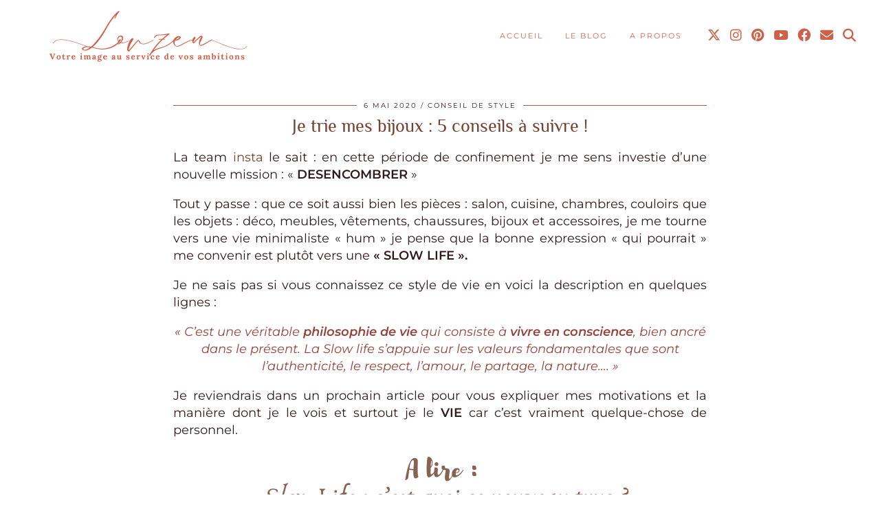

--- FILE ---
content_type: text/html; charset=UTF-8
request_url: https://www.lovzeen.com/2020/05/06/je-trie-mes-bijoux-5-conseils-a-suivre/
body_size: 20081
content:
<!DOCTYPE html>
<html lang="fr-FR">
<head>
	<meta charset="UTF-8">
	<meta name="viewport" content="width=device-width, initial-scale=1, maximum-scale=5">	<link rel="dns-prefetch" href="//cdn.hu-manity.co" />
		<!-- Cookie Compliance -->
		<script type="text/javascript">var huOptions = {"appID":"wwwlovzeencom-8adb6d0","currentLanguage":"fr","blocking":false,"globalCookie":false,"privacyConsent":true,"forms":[]};</script>
		<script type="text/javascript" src="https://cdn.hu-manity.co/hu-banner.min.js"></script><meta name='robots' content='index, follow, max-image-preview:large, max-snippet:-1, max-video-preview:-1' />
	<style>img:is([sizes="auto" i], [sizes^="auto," i]) { contain-intrinsic-size: 3000px 1500px }</style>
	
	<!-- This site is optimized with the Yoast SEO plugin v26.6 - https://yoast.com/wordpress/plugins/seo/ -->
	<title>Je trie mes bijoux : 5 conseils à suivre ! - Lovzen</title>
	<meta name="description" content="Pendant le confinement je me suis mis en tête de désencombrer ma maison et j&#039;ai commencé par trier mes bijoux : je partage les coonseils que j&#039;en ai tirés." />
	<link rel="canonical" href="https://www.lovzeen.com/2020/05/06/je-trie-mes-bijoux-5-conseils-a-suivre/" />
	<meta property="og:locale" content="fr_FR" />
	<meta property="og:type" content="article" />
	<meta property="og:title" content="Je trie mes bijoux : 5 conseils à suivre ! - Lovzen" />
	<meta property="og:description" content="Pendant le confinement je me suis mis en tête de désencombrer ma maison et j&#039;ai commencé par trier mes bijoux : je partage les coonseils que j&#039;en ai tirés." />
	<meta property="og:url" content="https://www.lovzeen.com/2020/05/06/je-trie-mes-bijoux-5-conseils-a-suivre/" />
	<meta property="og:site_name" content="Lovzen" />
	<meta property="article:published_time" content="2020-05-06T00:09:18+00:00" />
	<meta property="article:modified_time" content="2024-08-06T11:40:10+00:00" />
	<meta property="og:image" content="https://www.lovzeen.com/wp-content/uploads/2020/05/IMG_0085-1-scaled.jpg" />
	<meta property="og:image:width" content="1437" />
	<meta property="og:image:height" content="2560" />
	<meta property="og:image:type" content="image/jpeg" />
	<meta name="author" content="lovzeen" />
	<meta name="twitter:card" content="summary_large_image" />
	<meta name="twitter:creator" content="@lovzeen" />
	<meta name="twitter:site" content="@lovzeen" />
	<meta name="twitter:label1" content="Écrit par" />
	<meta name="twitter:data1" content="lovzeen" />
	<meta name="twitter:label2" content="Durée de lecture estimée" />
	<meta name="twitter:data2" content="3 minutes" />
	<script type="application/ld+json" class="yoast-schema-graph">{"@context":"https://schema.org","@graph":[{"@type":"Article","@id":"https://www.lovzeen.com/2020/05/06/je-trie-mes-bijoux-5-conseils-a-suivre/#article","isPartOf":{"@id":"https://www.lovzeen.com/2020/05/06/je-trie-mes-bijoux-5-conseils-a-suivre/"},"author":{"name":"lovzeen","@id":"https://www.lovzeen.com/#/schema/person/d3b7aefb39771af98db0e62657232613"},"headline":"Je trie mes bijoux : 5 conseils à suivre !","datePublished":"2020-05-06T00:09:18+00:00","dateModified":"2024-08-06T11:40:10+00:00","mainEntityOfPage":{"@id":"https://www.lovzeen.com/2020/05/06/je-trie-mes-bijoux-5-conseils-a-suivre/"},"wordCount":566,"commentCount":0,"publisher":{"@id":"https://www.lovzeen.com/#/schema/person/d3b7aefb39771af98db0e62657232613"},"image":{"@id":"https://www.lovzeen.com/2020/05/06/je-trie-mes-bijoux-5-conseils-a-suivre/#primaryimage"},"thumbnailUrl":"https://www.lovzeen.com/wp-content/uploads/2020/05/IMG_0085-1-scaled.jpg","keywords":["bijoux"],"articleSection":["CONSEIL DE STYLE"],"inLanguage":"fr-FR","potentialAction":[{"@type":"CommentAction","name":"Comment","target":["https://www.lovzeen.com/2020/05/06/je-trie-mes-bijoux-5-conseils-a-suivre/#respond"]}]},{"@type":"WebPage","@id":"https://www.lovzeen.com/2020/05/06/je-trie-mes-bijoux-5-conseils-a-suivre/","url":"https://www.lovzeen.com/2020/05/06/je-trie-mes-bijoux-5-conseils-a-suivre/","name":"Je trie mes bijoux : 5 conseils à suivre ! - Lovzen","isPartOf":{"@id":"https://www.lovzeen.com/#website"},"primaryImageOfPage":{"@id":"https://www.lovzeen.com/2020/05/06/je-trie-mes-bijoux-5-conseils-a-suivre/#primaryimage"},"image":{"@id":"https://www.lovzeen.com/2020/05/06/je-trie-mes-bijoux-5-conseils-a-suivre/#primaryimage"},"thumbnailUrl":"https://www.lovzeen.com/wp-content/uploads/2020/05/IMG_0085-1-scaled.jpg","datePublished":"2020-05-06T00:09:18+00:00","dateModified":"2024-08-06T11:40:10+00:00","description":"Pendant le confinement je me suis mis en tête de désencombrer ma maison et j'ai commencé par trier mes bijoux : je partage les coonseils que j'en ai tirés.","breadcrumb":{"@id":"https://www.lovzeen.com/2020/05/06/je-trie-mes-bijoux-5-conseils-a-suivre/#breadcrumb"},"inLanguage":"fr-FR","potentialAction":[{"@type":"ReadAction","target":["https://www.lovzeen.com/2020/05/06/je-trie-mes-bijoux-5-conseils-a-suivre/"]}]},{"@type":"ImageObject","inLanguage":"fr-FR","@id":"https://www.lovzeen.com/2020/05/06/je-trie-mes-bijoux-5-conseils-a-suivre/#primaryimage","url":"https://www.lovzeen.com/wp-content/uploads/2020/05/IMG_0085-1-scaled.jpg","contentUrl":"https://www.lovzeen.com/wp-content/uploads/2020/05/IMG_0085-1-scaled.jpg","width":1437,"height":2560},{"@type":"BreadcrumbList","@id":"https://www.lovzeen.com/2020/05/06/je-trie-mes-bijoux-5-conseils-a-suivre/#breadcrumb","itemListElement":[{"@type":"ListItem","position":1,"name":"Accueil","item":"https://www.lovzeen.com/"},{"@type":"ListItem","position":2,"name":"Je trie mes bijoux : 5 conseils à suivre !"}]},{"@type":"WebSite","@id":"https://www.lovzeen.com/#website","url":"https://www.lovzeen.com/","name":"Lovzen","description":"Coach en image, Style, Charisme &amp; Self-love","publisher":{"@id":"https://www.lovzeen.com/#/schema/person/d3b7aefb39771af98db0e62657232613"},"potentialAction":[{"@type":"SearchAction","target":{"@type":"EntryPoint","urlTemplate":"https://www.lovzeen.com/?s={search_term_string}"},"query-input":{"@type":"PropertyValueSpecification","valueRequired":true,"valueName":"search_term_string"}}],"inLanguage":"fr-FR"},{"@type":["Person","Organization"],"@id":"https://www.lovzeen.com/#/schema/person/d3b7aefb39771af98db0e62657232613","name":"lovzeen","image":{"@type":"ImageObject","inLanguage":"fr-FR","@id":"https://www.lovzeen.com/#/schema/person/image/","url":"https://www.lovzeen.com/wp-content/uploads/2020/03/logo-Lovzen.png","contentUrl":"https://www.lovzeen.com/wp-content/uploads/2020/03/logo-Lovzen.png","width":300,"height":81,"caption":"lovzeen"},"logo":{"@id":"https://www.lovzeen.com/#/schema/person/image/"}}]}</script>
	<!-- / Yoast SEO plugin. -->


<link rel='dns-prefetch' href='//cdnjs.cloudflare.com' />
<link rel='dns-prefetch' href='//pipdigz.co.uk' />
<link rel='dns-prefetch' href='//fonts.bunny.net' />
<link rel="alternate" type="application/rss+xml" title="Lovzen &raquo; Flux" href="https://www.lovzeen.com/feed/" />
<link rel="alternate" type="application/rss+xml" title="Lovzen &raquo; Flux des commentaires" href="https://www.lovzeen.com/comments/feed/" />
<link rel="alternate" type="application/rss+xml" title="Lovzen &raquo; Je trie mes bijoux : 5 conseils à suivre ! Flux des commentaires" href="https://www.lovzeen.com/2020/05/06/je-trie-mes-bijoux-5-conseils-a-suivre/feed/" />
		<!-- This site uses the Google Analytics by MonsterInsights plugin v9.11.0 - Using Analytics tracking - https://www.monsterinsights.com/ -->
							<script src="//www.googletagmanager.com/gtag/js?id=G-7678710CRW"  data-cfasync="false" data-wpfc-render="false" async></script>
			<script data-cfasync="false" data-wpfc-render="false">
				var mi_version = '9.11.0';
				var mi_track_user = true;
				var mi_no_track_reason = '';
								var MonsterInsightsDefaultLocations = {"page_location":"https:\/\/www.lovzeen.com\/2020\/05\/06\/je-trie-mes-bijoux-5-conseils-a-suivre\/"};
								if ( typeof MonsterInsightsPrivacyGuardFilter === 'function' ) {
					var MonsterInsightsLocations = (typeof MonsterInsightsExcludeQuery === 'object') ? MonsterInsightsPrivacyGuardFilter( MonsterInsightsExcludeQuery ) : MonsterInsightsPrivacyGuardFilter( MonsterInsightsDefaultLocations );
				} else {
					var MonsterInsightsLocations = (typeof MonsterInsightsExcludeQuery === 'object') ? MonsterInsightsExcludeQuery : MonsterInsightsDefaultLocations;
				}

								var disableStrs = [
										'ga-disable-G-7678710CRW',
									];

				/* Function to detect opted out users */
				function __gtagTrackerIsOptedOut() {
					for (var index = 0; index < disableStrs.length; index++) {
						if (document.cookie.indexOf(disableStrs[index] + '=true') > -1) {
							return true;
						}
					}

					return false;
				}

				/* Disable tracking if the opt-out cookie exists. */
				if (__gtagTrackerIsOptedOut()) {
					for (var index = 0; index < disableStrs.length; index++) {
						window[disableStrs[index]] = true;
					}
				}

				/* Opt-out function */
				function __gtagTrackerOptout() {
					for (var index = 0; index < disableStrs.length; index++) {
						document.cookie = disableStrs[index] + '=true; expires=Thu, 31 Dec 2099 23:59:59 UTC; path=/';
						window[disableStrs[index]] = true;
					}
				}

				if ('undefined' === typeof gaOptout) {
					function gaOptout() {
						__gtagTrackerOptout();
					}
				}
								window.dataLayer = window.dataLayer || [];

				window.MonsterInsightsDualTracker = {
					helpers: {},
					trackers: {},
				};
				if (mi_track_user) {
					function __gtagDataLayer() {
						dataLayer.push(arguments);
					}

					function __gtagTracker(type, name, parameters) {
						if (!parameters) {
							parameters = {};
						}

						if (parameters.send_to) {
							__gtagDataLayer.apply(null, arguments);
							return;
						}

						if (type === 'event') {
														parameters.send_to = monsterinsights_frontend.v4_id;
							var hookName = name;
							if (typeof parameters['event_category'] !== 'undefined') {
								hookName = parameters['event_category'] + ':' + name;
							}

							if (typeof MonsterInsightsDualTracker.trackers[hookName] !== 'undefined') {
								MonsterInsightsDualTracker.trackers[hookName](parameters);
							} else {
								__gtagDataLayer('event', name, parameters);
							}
							
						} else {
							__gtagDataLayer.apply(null, arguments);
						}
					}

					__gtagTracker('js', new Date());
					__gtagTracker('set', {
						'developer_id.dZGIzZG': true,
											});
					if ( MonsterInsightsLocations.page_location ) {
						__gtagTracker('set', MonsterInsightsLocations);
					}
										__gtagTracker('config', 'G-7678710CRW', {"forceSSL":"true"} );
										window.gtag = __gtagTracker;										(function () {
						/* https://developers.google.com/analytics/devguides/collection/analyticsjs/ */
						/* ga and __gaTracker compatibility shim. */
						var noopfn = function () {
							return null;
						};
						var newtracker = function () {
							return new Tracker();
						};
						var Tracker = function () {
							return null;
						};
						var p = Tracker.prototype;
						p.get = noopfn;
						p.set = noopfn;
						p.send = function () {
							var args = Array.prototype.slice.call(arguments);
							args.unshift('send');
							__gaTracker.apply(null, args);
						};
						var __gaTracker = function () {
							var len = arguments.length;
							if (len === 0) {
								return;
							}
							var f = arguments[len - 1];
							if (typeof f !== 'object' || f === null || typeof f.hitCallback !== 'function') {
								if ('send' === arguments[0]) {
									var hitConverted, hitObject = false, action;
									if ('event' === arguments[1]) {
										if ('undefined' !== typeof arguments[3]) {
											hitObject = {
												'eventAction': arguments[3],
												'eventCategory': arguments[2],
												'eventLabel': arguments[4],
												'value': arguments[5] ? arguments[5] : 1,
											}
										}
									}
									if ('pageview' === arguments[1]) {
										if ('undefined' !== typeof arguments[2]) {
											hitObject = {
												'eventAction': 'page_view',
												'page_path': arguments[2],
											}
										}
									}
									if (typeof arguments[2] === 'object') {
										hitObject = arguments[2];
									}
									if (typeof arguments[5] === 'object') {
										Object.assign(hitObject, arguments[5]);
									}
									if ('undefined' !== typeof arguments[1].hitType) {
										hitObject = arguments[1];
										if ('pageview' === hitObject.hitType) {
											hitObject.eventAction = 'page_view';
										}
									}
									if (hitObject) {
										action = 'timing' === arguments[1].hitType ? 'timing_complete' : hitObject.eventAction;
										hitConverted = mapArgs(hitObject);
										__gtagTracker('event', action, hitConverted);
									}
								}
								return;
							}

							function mapArgs(args) {
								var arg, hit = {};
								var gaMap = {
									'eventCategory': 'event_category',
									'eventAction': 'event_action',
									'eventLabel': 'event_label',
									'eventValue': 'event_value',
									'nonInteraction': 'non_interaction',
									'timingCategory': 'event_category',
									'timingVar': 'name',
									'timingValue': 'value',
									'timingLabel': 'event_label',
									'page': 'page_path',
									'location': 'page_location',
									'title': 'page_title',
									'referrer' : 'page_referrer',
								};
								for (arg in args) {
																		if (!(!args.hasOwnProperty(arg) || !gaMap.hasOwnProperty(arg))) {
										hit[gaMap[arg]] = args[arg];
									} else {
										hit[arg] = args[arg];
									}
								}
								return hit;
							}

							try {
								f.hitCallback();
							} catch (ex) {
							}
						};
						__gaTracker.create = newtracker;
						__gaTracker.getByName = newtracker;
						__gaTracker.getAll = function () {
							return [];
						};
						__gaTracker.remove = noopfn;
						__gaTracker.loaded = true;
						window['__gaTracker'] = __gaTracker;
					})();
									} else {
										console.log("");
					(function () {
						function __gtagTracker() {
							return null;
						}

						window['__gtagTracker'] = __gtagTracker;
						window['gtag'] = __gtagTracker;
					})();
									}
			</script>
							<!-- / Google Analytics by MonsterInsights -->
		<link rel='stylesheet' id='wp-block-library-css' href='https://www.lovzeen.com/wp-includes/css/dist/block-library/style.min.css?ver=6.7.4' media='all' />
<style id='classic-theme-styles-inline-css'>
/*! This file is auto-generated */
.wp-block-button__link{color:#fff;background-color:#32373c;border-radius:9999px;box-shadow:none;text-decoration:none;padding:calc(.667em + 2px) calc(1.333em + 2px);font-size:1.125em}.wp-block-file__button{background:#32373c;color:#fff;text-decoration:none}
</style>
<style id='global-styles-inline-css'>
:root{--wp--preset--aspect-ratio--square: 1;--wp--preset--aspect-ratio--4-3: 4/3;--wp--preset--aspect-ratio--3-4: 3/4;--wp--preset--aspect-ratio--3-2: 3/2;--wp--preset--aspect-ratio--2-3: 2/3;--wp--preset--aspect-ratio--16-9: 16/9;--wp--preset--aspect-ratio--9-16: 9/16;--wp--preset--color--black: #000000;--wp--preset--color--cyan-bluish-gray: #abb8c3;--wp--preset--color--white: #ffffff;--wp--preset--color--pale-pink: #f78da7;--wp--preset--color--vivid-red: #cf2e2e;--wp--preset--color--luminous-vivid-orange: #ff6900;--wp--preset--color--luminous-vivid-amber: #fcb900;--wp--preset--color--light-green-cyan: #7bdcb5;--wp--preset--color--vivid-green-cyan: #00d084;--wp--preset--color--pale-cyan-blue: #8ed1fc;--wp--preset--color--vivid-cyan-blue: #0693e3;--wp--preset--color--vivid-purple: #9b51e0;--wp--preset--gradient--vivid-cyan-blue-to-vivid-purple: linear-gradient(135deg,rgba(6,147,227,1) 0%,rgb(155,81,224) 100%);--wp--preset--gradient--light-green-cyan-to-vivid-green-cyan: linear-gradient(135deg,rgb(122,220,180) 0%,rgb(0,208,130) 100%);--wp--preset--gradient--luminous-vivid-amber-to-luminous-vivid-orange: linear-gradient(135deg,rgba(252,185,0,1) 0%,rgba(255,105,0,1) 100%);--wp--preset--gradient--luminous-vivid-orange-to-vivid-red: linear-gradient(135deg,rgba(255,105,0,1) 0%,rgb(207,46,46) 100%);--wp--preset--gradient--very-light-gray-to-cyan-bluish-gray: linear-gradient(135deg,rgb(238,238,238) 0%,rgb(169,184,195) 100%);--wp--preset--gradient--cool-to-warm-spectrum: linear-gradient(135deg,rgb(74,234,220) 0%,rgb(151,120,209) 20%,rgb(207,42,186) 40%,rgb(238,44,130) 60%,rgb(251,105,98) 80%,rgb(254,248,76) 100%);--wp--preset--gradient--blush-light-purple: linear-gradient(135deg,rgb(255,206,236) 0%,rgb(152,150,240) 100%);--wp--preset--gradient--blush-bordeaux: linear-gradient(135deg,rgb(254,205,165) 0%,rgb(254,45,45) 50%,rgb(107,0,62) 100%);--wp--preset--gradient--luminous-dusk: linear-gradient(135deg,rgb(255,203,112) 0%,rgb(199,81,192) 50%,rgb(65,88,208) 100%);--wp--preset--gradient--pale-ocean: linear-gradient(135deg,rgb(255,245,203) 0%,rgb(182,227,212) 50%,rgb(51,167,181) 100%);--wp--preset--gradient--electric-grass: linear-gradient(135deg,rgb(202,248,128) 0%,rgb(113,206,126) 100%);--wp--preset--gradient--midnight: linear-gradient(135deg,rgb(2,3,129) 0%,rgb(40,116,252) 100%);--wp--preset--font-size--small: 13px;--wp--preset--font-size--medium: 20px;--wp--preset--font-size--large: 36px;--wp--preset--font-size--x-large: 42px;--wp--preset--spacing--20: 0.44rem;--wp--preset--spacing--30: 0.67rem;--wp--preset--spacing--40: 1rem;--wp--preset--spacing--50: 1.5rem;--wp--preset--spacing--60: 2.25rem;--wp--preset--spacing--70: 3.38rem;--wp--preset--spacing--80: 5.06rem;--wp--preset--shadow--natural: 6px 6px 9px rgba(0, 0, 0, 0.2);--wp--preset--shadow--deep: 12px 12px 50px rgba(0, 0, 0, 0.4);--wp--preset--shadow--sharp: 6px 6px 0px rgba(0, 0, 0, 0.2);--wp--preset--shadow--outlined: 6px 6px 0px -3px rgba(255, 255, 255, 1), 6px 6px rgba(0, 0, 0, 1);--wp--preset--shadow--crisp: 6px 6px 0px rgba(0, 0, 0, 1);}:where(.is-layout-flex){gap: 0.5em;}:where(.is-layout-grid){gap: 0.5em;}body .is-layout-flex{display: flex;}.is-layout-flex{flex-wrap: wrap;align-items: center;}.is-layout-flex > :is(*, div){margin: 0;}body .is-layout-grid{display: grid;}.is-layout-grid > :is(*, div){margin: 0;}:where(.wp-block-columns.is-layout-flex){gap: 2em;}:where(.wp-block-columns.is-layout-grid){gap: 2em;}:where(.wp-block-post-template.is-layout-flex){gap: 1.25em;}:where(.wp-block-post-template.is-layout-grid){gap: 1.25em;}.has-black-color{color: var(--wp--preset--color--black) !important;}.has-cyan-bluish-gray-color{color: var(--wp--preset--color--cyan-bluish-gray) !important;}.has-white-color{color: var(--wp--preset--color--white) !important;}.has-pale-pink-color{color: var(--wp--preset--color--pale-pink) !important;}.has-vivid-red-color{color: var(--wp--preset--color--vivid-red) !important;}.has-luminous-vivid-orange-color{color: var(--wp--preset--color--luminous-vivid-orange) !important;}.has-luminous-vivid-amber-color{color: var(--wp--preset--color--luminous-vivid-amber) !important;}.has-light-green-cyan-color{color: var(--wp--preset--color--light-green-cyan) !important;}.has-vivid-green-cyan-color{color: var(--wp--preset--color--vivid-green-cyan) !important;}.has-pale-cyan-blue-color{color: var(--wp--preset--color--pale-cyan-blue) !important;}.has-vivid-cyan-blue-color{color: var(--wp--preset--color--vivid-cyan-blue) !important;}.has-vivid-purple-color{color: var(--wp--preset--color--vivid-purple) !important;}.has-black-background-color{background-color: var(--wp--preset--color--black) !important;}.has-cyan-bluish-gray-background-color{background-color: var(--wp--preset--color--cyan-bluish-gray) !important;}.has-white-background-color{background-color: var(--wp--preset--color--white) !important;}.has-pale-pink-background-color{background-color: var(--wp--preset--color--pale-pink) !important;}.has-vivid-red-background-color{background-color: var(--wp--preset--color--vivid-red) !important;}.has-luminous-vivid-orange-background-color{background-color: var(--wp--preset--color--luminous-vivid-orange) !important;}.has-luminous-vivid-amber-background-color{background-color: var(--wp--preset--color--luminous-vivid-amber) !important;}.has-light-green-cyan-background-color{background-color: var(--wp--preset--color--light-green-cyan) !important;}.has-vivid-green-cyan-background-color{background-color: var(--wp--preset--color--vivid-green-cyan) !important;}.has-pale-cyan-blue-background-color{background-color: var(--wp--preset--color--pale-cyan-blue) !important;}.has-vivid-cyan-blue-background-color{background-color: var(--wp--preset--color--vivid-cyan-blue) !important;}.has-vivid-purple-background-color{background-color: var(--wp--preset--color--vivid-purple) !important;}.has-black-border-color{border-color: var(--wp--preset--color--black) !important;}.has-cyan-bluish-gray-border-color{border-color: var(--wp--preset--color--cyan-bluish-gray) !important;}.has-white-border-color{border-color: var(--wp--preset--color--white) !important;}.has-pale-pink-border-color{border-color: var(--wp--preset--color--pale-pink) !important;}.has-vivid-red-border-color{border-color: var(--wp--preset--color--vivid-red) !important;}.has-luminous-vivid-orange-border-color{border-color: var(--wp--preset--color--luminous-vivid-orange) !important;}.has-luminous-vivid-amber-border-color{border-color: var(--wp--preset--color--luminous-vivid-amber) !important;}.has-light-green-cyan-border-color{border-color: var(--wp--preset--color--light-green-cyan) !important;}.has-vivid-green-cyan-border-color{border-color: var(--wp--preset--color--vivid-green-cyan) !important;}.has-pale-cyan-blue-border-color{border-color: var(--wp--preset--color--pale-cyan-blue) !important;}.has-vivid-cyan-blue-border-color{border-color: var(--wp--preset--color--vivid-cyan-blue) !important;}.has-vivid-purple-border-color{border-color: var(--wp--preset--color--vivid-purple) !important;}.has-vivid-cyan-blue-to-vivid-purple-gradient-background{background: var(--wp--preset--gradient--vivid-cyan-blue-to-vivid-purple) !important;}.has-light-green-cyan-to-vivid-green-cyan-gradient-background{background: var(--wp--preset--gradient--light-green-cyan-to-vivid-green-cyan) !important;}.has-luminous-vivid-amber-to-luminous-vivid-orange-gradient-background{background: var(--wp--preset--gradient--luminous-vivid-amber-to-luminous-vivid-orange) !important;}.has-luminous-vivid-orange-to-vivid-red-gradient-background{background: var(--wp--preset--gradient--luminous-vivid-orange-to-vivid-red) !important;}.has-very-light-gray-to-cyan-bluish-gray-gradient-background{background: var(--wp--preset--gradient--very-light-gray-to-cyan-bluish-gray) !important;}.has-cool-to-warm-spectrum-gradient-background{background: var(--wp--preset--gradient--cool-to-warm-spectrum) !important;}.has-blush-light-purple-gradient-background{background: var(--wp--preset--gradient--blush-light-purple) !important;}.has-blush-bordeaux-gradient-background{background: var(--wp--preset--gradient--blush-bordeaux) !important;}.has-luminous-dusk-gradient-background{background: var(--wp--preset--gradient--luminous-dusk) !important;}.has-pale-ocean-gradient-background{background: var(--wp--preset--gradient--pale-ocean) !important;}.has-electric-grass-gradient-background{background: var(--wp--preset--gradient--electric-grass) !important;}.has-midnight-gradient-background{background: var(--wp--preset--gradient--midnight) !important;}.has-small-font-size{font-size: var(--wp--preset--font-size--small) !important;}.has-medium-font-size{font-size: var(--wp--preset--font-size--medium) !important;}.has-large-font-size{font-size: var(--wp--preset--font-size--large) !important;}.has-x-large-font-size{font-size: var(--wp--preset--font-size--x-large) !important;}
:where(.wp-block-post-template.is-layout-flex){gap: 1.25em;}:where(.wp-block-post-template.is-layout-grid){gap: 1.25em;}
:where(.wp-block-columns.is-layout-flex){gap: 2em;}:where(.wp-block-columns.is-layout-grid){gap: 2em;}
:root :where(.wp-block-pullquote){font-size: 1.5em;line-height: 1.6;}
</style>
<link rel='stylesheet' id='jpibfi-style-css' href='https://www.lovzeen.com/wp-content/plugins/jquery-pin-it-button-for-images/css/client.css?ver=3.0.6' media='all' />
<link rel='stylesheet' id='p3-core-responsive-css' href='https://pipdigz.co.uk/p3/css/core_resp.css' media='all' />
<link rel='stylesheet' id='pipdig-didza-css' href='https://pipdigz.co.uk/fonts/gaqweopfkgksdklfgjslfkhjdtyy/style.css' media='all' />
<link rel='stylesheet' id='pipdig-style-css' href='https://www.lovzeen.com/wp-content/themes/pipdig-lavoie/style.css?ver=1731869165' media='all' />
<link rel='stylesheet' id='pipdig-responsive-css' href='https://www.lovzeen.com/wp-content/themes/pipdig-lavoie/css/responsive.css?ver=1731869163' media='all' />
<link rel='stylesheet' id='pipdig-fonts-css' href='https://fonts.bunny.net/css?family=Montserrat:400,400i,500,500i,600,600i|Philosopher:400,400i,700,700i' media='all' />
<link rel='stylesheet' id='wp-pagenavi-css' href='https://www.lovzeen.com/wp-content/plugins/wp-pagenavi/pagenavi-css.css?ver=2.70' media='all' />
<script src="https://www.lovzeen.com/wp-content/plugins/google-analytics-for-wordpress/assets/js/frontend-gtag.min.js?ver=9.11.0" id="monsterinsights-frontend-script-js" async data-wp-strategy="async"></script>
<script data-cfasync="false" data-wpfc-render="false" id='monsterinsights-frontend-script-js-extra'>var monsterinsights_frontend = {"js_events_tracking":"true","download_extensions":"doc,pdf,ppt,zip,xls,docx,pptx,xlsx","inbound_paths":"[]","home_url":"https:\/\/www.lovzeen.com","hash_tracking":"false","v4_id":"G-7678710CRW"};</script>
<script src="https://www.lovzeen.com/wp-includes/js/jquery/jquery.min.js?ver=3.7.1" id="jquery-core-js"></script>
<script src="https://www.lovzeen.com/wp-includes/js/jquery/jquery-migrate.min.js?ver=3.4.1" id="jquery-migrate-js"></script>
<link rel="https://api.w.org/" href="https://www.lovzeen.com/wp-json/" /><link rel="alternate" title="JSON" type="application/json" href="https://www.lovzeen.com/wp-json/wp/v2/posts/3038" /><link rel="EditURI" type="application/rsd+xml" title="RSD" href="https://www.lovzeen.com/xmlrpc.php?rsd" />
<meta name="generator" content="WordPress 6.7.4" />
<link rel='shortlink' href='https://www.lovzeen.com/?p=3038' />
<link rel="alternate" title="oEmbed (JSON)" type="application/json+oembed" href="https://www.lovzeen.com/wp-json/oembed/1.0/embed?url=https%3A%2F%2Fwww.lovzeen.com%2F2020%2F05%2F06%2Fje-trie-mes-bijoux-5-conseils-a-suivre%2F" />
<link rel="alternate" title="oEmbed (XML)" type="text/xml+oembed" href="https://www.lovzeen.com/wp-json/oembed/1.0/embed?url=https%3A%2F%2Fwww.lovzeen.com%2F2020%2F05%2F06%2Fje-trie-mes-bijoux-5-conseils-a-suivre%2F&#038;format=xml" />
<style type="text/css">
	a.pinit-button.custom span {
		}

	.pinit-hover {
		opacity: 0.8 !important;
		filter: alpha(opacity=80) !important;
	}
	a.pinit-button {
	border-bottom: 0 !important;
	box-shadow: none !important;
	margin-bottom: 0 !important;
}
a.pinit-button::after {
    display: none;
}</style>
				<!--noptimize-->
		<style>
		.p3_instagram_post{width:16.666666666667%}
				@media only screen and (max-width: 719px) {
			.p3_instagram_post {
				width: 25%;
			}
		}
				</style>
		<!--/noptimize-->
		<style>.p3_instagram_post_overlay { background: rgba(197, 140, 115, .71); }</style><!--noptimize--> <!-- Cust --> <style>body, .p_feature_slider_overlay, .widget-title span, select, textarea, input[type="text"], input[type="password"], input[type="datetime"], input[type="datetime-local"], input[type="date"], input[type="month"], input[type="time"], input[type="week"], input[type="number"], input[type="email"], input[type="url"], input[type="search"], input[type="tel"], input[type="color"], .form-control, .p3_popular_posts_widget h4, .site-main .paging-navigation a, .site-main .post-navigation a, .p_section_title h2 span, .p_post_date, .shopr_shopthepost .flickity-prev-next-button, .site-extra, .site-extra .container, .site-extra .widget-title span, .site-extra .p3_popular_posts_widget h4, .date-bar-white-bg, .slicknav_menu, .p_section_title h2 span, .p_full_width_post .p_grid_post_info {background: !important}.site-header.shift_the_nav {box-shadow: none}.p_panel_bordering a, .p3_pinterest_post, .p3_instagram_post, #p3_instagram_kensington .p3_instagram_post, .slicknav_menu {border-color: !important}.p_grid_post .p3_cover_me:hover {opacity: 1} body, .entry-content h2,.entry-content h3,.entry-content h4,.entry-content h5,.entry-content h6, .pipdig_meta a, .entry-meta, .entry-meta a, .site-main .post-navigation a, .site-main .post-navigation .meta-nav, .addthis_toolbox .pipdigicons, #reply-title, .pipdig_p3_related_title a, .wp-block-image figcaption, .p3_popular_posts_widget h4, select, textarea, input[type="text"], input[type="password"], input[type="datetime"], input[type="datetime-local"], input[type="date"], input[type="month"], input[type="time"], input[type="week"], input[type="number"], input[type="email"], input[type="url"], input[type="search"], input[type="tel"], input[type="color"], .form-control, .p3_search_overlay-content input[type="search"] {color:#2f191a}.pipdig_p3_related_title a {color:#2f191a !important}.pipdig_masonry_post_title a,.entry-title,.entry-title a,.entry-title a:active,.entry-title a:visited{color:#764130}.pipdig_masonry_post_title a:hover,.entry-title a:hover{color:#c58c73}a, .entry-content a {color:#764130}a:hover{color:#f7d3c2}.p_section_title_border, .pipdig_cat, .entry-header .entry-meta, .hentry.floated_summary_post, .slicknav_menu, .site-top, .widget-title, .social-footer-outer, .pipdig_section_title, #p3_trending_bar .widget-title {border-color:#a95c56}.widget-title, .p_section_title h2 {color:#764130}.socialz a {color:#ce614a}.socialz a:hover, #p3_social_sidebar a:hover{color:#ce614a}.more-link, .read-more, #pipdig_masonry_container .read-more, .btn, button, input[type="button"], input[type="reset"], input[type="submit"], .more-link:hover, .read-more:hover, #pipdig_masonry_container .read-more:hover, .btn:hover, button:hover, input[type="button"]:hover, input[type="reset"]:hover, input[type="submit"]:hover, #p_feature_slider_nav div {background:#ce614a;border:0}.site-footer,.p3_instagram_footer_title_bar{background:#ce614a}body {font-size:18px; line-height: 1.4;}.site-title {font-family: "Philosopher"; line-height: 1;} @media only screen and (max-width: 769px) { .site-title {font-size: 45px} }@media only screen and (min-width:770px) {
				.site-title {font-size:60px}}.entry-title, .page-title, h1, h2, h3, h4, .slide-h2, .pipdig_masonry_post_title, .p_post_date .p_post_date_day {font-family: "Philosopher"}.p_post_date {padding-top: 10px}.site-main .container {max-width:800px}
		@media only screen and (min-width: 720px) {
			#siteHeaderCont.site-header-bg-color .site-title img {
				max-height: 60px;
			}
			#siteHeaderCont.site-header-bg-color.wpadminbar-nudge {
				padding-top: 0 !important;
			}
			#siteHeaderCont.site-header-bg-color {
				height: 75px !important;
			}
		}@media only screen and (min-width: 720px) { .site-branding { text-align: left; padding-top: 7px; } }
		@media only screen and (min-width: 720px) {
			#siteHeaderCont:hover, .menu-bar ul ul, .slicknav_open-menu { background: rgba(255, 255, 255, .8); }
		}
		#siteHeaderCont.site-header-bg-color, .site-header-bg-color, .single .slicknav_menu, .page .slicknav_menu, .menu-bar ul ul, .slicknav_open-menu { background: rgba(255, 255, 255, .8); }#siteHeaderCont, #siteHeaderCont.site-header-bg-color, .site-header-bg-color, .slicknav_open-menu { background: rgba(255, 255, 255, .8); }.site-description, .site-title, .site-title a, .menu-bar ul li a, .slicknav_brand, .slicknav_brand a, .slicknav_nav a, .slicknav_menu .slicknav_menutxt, .pipdig_navbar_search input {color:#ce614a}.pipdig_navbar_search input::-webkit-input-placeholder {color:#ce614a}.pipdig_navbar_search input:-moz-placeholder {color:#ce614a}.pipdig_navbar_search input::-moz-placeholder {color:#ce614a}.pipdig_navbar_search input:-ms-input-placeholder {color:#ce614a}.site-title a:hover, .menu-bar ul li a:hover, .menu-bar ul ul li > a:hover, .menu-bar ul ul li:hover > a{color:#94443c}#siteHeader { background-attachment: scroll; }</style> <!-- /Cust --> <!--/noptimize--><meta name="generator" content="Elementor 3.34.0; features: additional_custom_breakpoints; settings: css_print_method-external, google_font-enabled, font_display-auto">
			<style>
				.e-con.e-parent:nth-of-type(n+4):not(.e-lazyloaded):not(.e-no-lazyload),
				.e-con.e-parent:nth-of-type(n+4):not(.e-lazyloaded):not(.e-no-lazyload) * {
					background-image: none !important;
				}
				@media screen and (max-height: 1024px) {
					.e-con.e-parent:nth-of-type(n+3):not(.e-lazyloaded):not(.e-no-lazyload),
					.e-con.e-parent:nth-of-type(n+3):not(.e-lazyloaded):not(.e-no-lazyload) * {
						background-image: none !important;
					}
				}
				@media screen and (max-height: 640px) {
					.e-con.e-parent:nth-of-type(n+2):not(.e-lazyloaded):not(.e-no-lazyload),
					.e-con.e-parent:nth-of-type(n+2):not(.e-lazyloaded):not(.e-no-lazyload) * {
						background-image: none !important;
					}
				}
			</style>
			<link rel="icon" href="https://www.lovzeen.com/wp-content/uploads/2020/03/Lovzen-1-150x150.png" sizes="32x32" />
<link rel="icon" href="https://www.lovzeen.com/wp-content/uploads/2020/03/Lovzen-1-300x300.png" sizes="192x192" />
<link rel="apple-touch-icon" href="https://www.lovzeen.com/wp-content/uploads/2020/03/Lovzen-1-300x300.png" />
<meta name="msapplication-TileImage" content="https://www.lovzeen.com/wp-content/uploads/2020/03/Lovzen-1-300x300.png" />
	<!-- p3 navbar icon size -->
	<style>
		.menu-bar ul li.top-socialz a { font-size: 19px !important }
	</style>
	<!-- p3 navbar icon size END -->
					<style type="text/css" id="c4wp-checkout-css">
					.woocommerce-checkout .c4wp_captcha_field {
						margin-bottom: 10px;
						margin-top: 15px;
						position: relative;
						display: inline-block;
					}
				</style>
							<style type="text/css" id="c4wp-v3-lp-form-css">
				.login #login, .login #lostpasswordform {
					min-width: 350px !important;
				}
				.wpforms-field-c4wp iframe {
					width: 100% !important;
				}
			</style>
				</head>

<body class="post-template-default single single-post postid-3038 single-format-standard wp-custom-logo cookies-not-set eio-default elementor-default elementor-kit-3023">

	
		<header id="siteHeader" class="site-header nopin p3_cover_me " >

		<div id="siteHeaderCont" class="clearfix container ">
			<div class="row">
				<div class="col-xs-12 col-sm-8 col-sm-push-4 float_menu_right">
					<nav id="top_menu_1" class="site-menu">
						<div class="menu-bar"><ul id="menu-menu-1" class="menu"><li id="menu-item-444" class="menu-item menu-item-type-custom menu-item-object-custom menu-item-444"><a href="https://www.lovzeen.com/elementor-5951-2/">Accueil</a></li>
<li id="menu-item-5896" class="menu-item menu-item-type-taxonomy menu-item-object-category menu-item-has-children menu-item-5896"><a href="https://www.lovzeen.com/category/power-dressing/hygiene-et-maquillage/">LE BLOG</a>
<ul class="sub-menu">
	<li id="menu-item-5544" class="menu-item menu-item-type-taxonomy menu-item-object-category current-post-ancestor current-menu-parent current-post-parent menu-item-5544"><a href="https://www.lovzeen.com/category/conseil-de-style/">CONSEILS DE STYLE</a></li>
	<li id="menu-item-5407" class="menu-item menu-item-type-taxonomy menu-item-object-category menu-item-5407"><a href="https://www.lovzeen.com/category/power-dressing/">POWER DRESSING</a></li>
	<li id="menu-item-5906" class="menu-item menu-item-type-taxonomy menu-item-object-category menu-item-5906"><a href="https://www.lovzeen.com/category/mes-looks/">MES LOOKS</a></li>
	<li id="menu-item-3135" class="menu-item menu-item-type-taxonomy menu-item-object-category menu-item-3135"><a href="https://www.lovzeen.com/category/self-love/">SELF LOVE</a></li>
</ul>
</li>
<li id="menu-item-445" class="menu-item menu-item-type-post_type menu-item-object-page menu-item-445"><a href="https://www.lovzeen.com/contact/">A PROPOS</a></li>
<li class="socialz top-socialz"><a href="https://twitter.com/Lovzeen" target="_blank" rel="nofollow noopener" aria-label="Twitter" title="Twitter"><i class="pipdigicons pipdigicons_fab pipdigicons-x-twitter"></i></a><a href="https://www.instagram.com/lovzen/" target="_blank" rel="nofollow noopener" aria-label="Instagram" title="Instagram"><i class="pipdigicons pipdigicons_fab pipdigicons-instagram"></i></a><a href="https://www.pinterest.fr/lovzeen/" target="_blank" rel="nofollow noopener" aria-label="Pinterest" title="Pinterest"><i class="pipdigicons pipdigicons_fab pipdigicons-pinterest"></i></a><a href="https://www.youtube.com/channel/UCmBVKArHr_5k9yLFXz1QhhA" target="_blank" rel="nofollow noopener" aria-label="YouTube" title="YouTube"><i class="pipdigicons pipdigicons_fab pipdigicons-youtube"></i></a><a href="https://www.facebook.com/Lovzen/" target="_blank" rel="nofollow noopener" aria-label="Facebook" title="Facebook"><i class="pipdigicons pipdigicons_fab pipdigicons-facebook"></i></a><a href="mailto:lovzeen@gmail.com" target="_blank" rel="nofollow noopener" aria-label="Email" title="Email"><i class="pipdigicons pipdigicons-envelope"></i></a><a id="p3_search_btn" class="toggle-search" aria-label="Search" title="Search"><i class="pipdigicons pipdigicons-search" aria-hidden="true"></i></a></li><li class="pipdig_navbar_search"><form role="search" method="get" class="search-form" action="https://www.lovzeen.com/">
	<div class="form-group">
		<input type="search" class="form-control" placeholder="Search..." value="" name="s" autocomplete="off" minlength="2" required>
	</div>
</form></li></ul></div>					</nav>
				</div>
				<div class="col-xs-12 col-sm-4 col-sm-pull-8 site-branding">
											<div class="site-title">
							<a href="https://www.lovzeen.com/" title="Lovzen" rel="home">
								<img data-pin-nopin="true" src="https://www.lovzeen.com/wp-content/uploads/2020/03/logo-Lovzen.png" alt="Lovzen" />
							</a>
						</div>
														</div>
							</div>
		</div>
	</header><!-- .site-header -->

	<div class="site-main">

	
<div class="clearfix container">

	<div class="row">
	
		<div class="col-xs-12 content-area">

		
			
<article id="post-3038" class="clearfix post-3038 post type-post status-publish format-standard has-post-thumbnail hentry category-conseil-de-style tag-bijoux" >
	
	<header class="entry-header">
					<div class="entry-meta">
				<span class="date-bar-white-bg">
				
										
											<span class="entry-date updated">
							<time datetime="2020-05">6 mai 2020</time>
						</span>
										
											<span class="main_cat"><a href="https://www.lovzeen.com/category/conseil-de-style/">CONSEIL DE STYLE</a></span>
										
										
				</span>
			</div>
				<h1 class="entry-title p_post_titles_font">Je trie mes bijoux : 5 conseils à suivre !</h1>	</header><!-- .entry-header -->

	<div class="clearfix entry-content">

				
			
		<input class="jpibfi" type="hidden"><p>La team <a href="https://www.instagram.com/lovzen/?hl=fr" target="_blank" rel="noopener noreferrer">insta</a> le sait : en cette période de confinement je me sens investie d&rsquo;une nouvelle mission : « <strong>DESENCOMBRER</strong> »</p>
<p>Tout y passe : que ce soit aussi bien les pièces : salon, cuisine, chambres, couloirs que les objets : déco, meubles, vêtements, chaussures, bijoux et accessoires, je me tourne vers une vie minimaliste « hum » je pense que la bonne expression « qui pourrait » me convenir est plutôt vers une <strong>« SLOW LIFE ».</strong></p>
<p>Je ne sais pas si vous connaissez ce style de vie en voici la description en quelques lignes :</p>
<p style="text-align: center;"><span style="color: #94443c;"><em>« C’est une véritable <strong>philosophie de vie</strong> qui consiste à <strong>vivre en conscience</strong>, bien ancré dans le présent. La Slow life s’appuie sur les valeurs fondamentales que sont l’authenticité, le respect, l’amour, le partage, la nature&#8230;. »</em></span></p>
<p>Je reviendrais dans un prochain article pour vous expliquer mes motivations et la manière dont je le vois et surtout je le <strong>VIE</strong> car c&rsquo;est vraiment quelque-chose de personnel.</p>
<p><a href="https://www.lovzeen.com/2020/05/11/slow-life-cest-quoi-ce-nouveau-truc/" target="_blank" rel="noopener noreferrer"><img fetchpriority="high" decoding="async" class="size-full wp-image-3150 aligncenter" src="https://www.lovzeen.com/wp-content/uploads/2020/05/QUESTION-BLOG-9.png" alt="" width="728" height="90" data-jpibfi-post-excerpt="" data-jpibfi-post-url="https://www.lovzeen.com/2020/05/06/je-trie-mes-bijoux-5-conseils-a-suivre/" data-jpibfi-post-title="Je trie mes bijoux : 5 conseils à suivre !" data-jpibfi-src="https://www.lovzeen.com/wp-content/uploads/2020/05/QUESTION-BLOG-9.png" srcset="https://www.lovzeen.com/wp-content/uploads/2020/05/QUESTION-BLOG-9.png 728w, https://www.lovzeen.com/wp-content/uploads/2020/05/QUESTION-BLOG-9-600x74.png 600w, https://www.lovzeen.com/wp-content/uploads/2020/05/QUESTION-BLOG-9-300x37.png 300w" sizes="(max-width: 728px) 100vw, 728px" /></a></p>
<p>J&rsquo;ai récemment trié mon make-up (surtout ma collection de rouge à lèvres) et il y a quelques jours mes bijoux.</p>
<p>Voici d’ailleurs quelques conseils pragmatiques pour le tri de bijoux : vous connaissez ma tendance, pour tout ce qui est pratique et surtout efficace.</p>
<p><a href="https://www.lovzeen.com/wp-content/uploads/2020/05/IMG_0047-scaled.jpg"><img decoding="async" class="alignnone size-full wp-image-3062" src="https://www.lovzeen.com/wp-content/uploads/2020/05/IMG_0047-scaled.jpg" alt="" width="2560" height="1437" data-jpibfi-post-excerpt="" data-jpibfi-post-url="https://www.lovzeen.com/2020/05/06/je-trie-mes-bijoux-5-conseils-a-suivre/" data-jpibfi-post-title="Je trie mes bijoux : 5 conseils à suivre !" data-jpibfi-src="https://www.lovzeen.com/wp-content/uploads/2020/05/IMG_0047-scaled.jpg" srcset="https://www.lovzeen.com/wp-content/uploads/2020/05/IMG_0047-scaled.jpg 2560w, https://www.lovzeen.com/wp-content/uploads/2020/05/IMG_0047-scaled-600x337.jpg 600w, https://www.lovzeen.com/wp-content/uploads/2020/05/IMG_0047-300x168.jpg 300w, https://www.lovzeen.com/wp-content/uploads/2020/05/IMG_0047-1440x808.jpg 1440w, https://www.lovzeen.com/wp-content/uploads/2020/05/IMG_0047-1536x862.jpg 1536w, https://www.lovzeen.com/wp-content/uploads/2020/05/IMG_0047-2048x1150.jpg 2048w, https://www.lovzeen.com/wp-content/uploads/2020/05/IMG_0047-800x449.jpg 800w" sizes="(max-width: 2560px) 100vw, 2560px" /></a></p>
<h2 style="text-align: center;"><strong>5 conseils à suivre !</strong></h2>
<p>&nbsp;</p>
<ol>
<li><strong>Classer les bijoux par type (boucles d&rsquo;oreilles, colliers, bagues, bracelets, broches&#8230;)</strong></li>
<li><strong>Puis classer chaque catégorie par type ou style : ex ethnique, fantaisie, de valeur argent,  or ou autre pierres précieuses mais aussi de valeur sentimentale</strong></li>
<li><strong>Ensuite il va falloir faire des choix mais surtout: j</strong><strong>eter tous les bijoux cassés, oxydés, non réparables, </strong></li>
<li><strong>Donner les bijoux en bon état que vous n&rsquo;aimez plus, que vous ne mettez plus ou que vous détestez même ceux qu&rsquo;on vous a offerts et que vous conservez.</strong></li>
<li><strong>Pensez aussi aux bijoux démodés, trop petits ou trop grands</strong></li>
</ol>
<p style="text-align: center;"><strong>Voila la le tri est fait vous pouvez ranger vos bijoux essentiels </strong></p>
<p><a href="https://www.lovzeen.com/wp-content/uploads/2020/05/IMG_0074-scaled.jpg"><img decoding="async" class="alignnone size-full wp-image-3063" src="https://www.lovzeen.com/wp-content/uploads/2020/05/IMG_0074-scaled.jpg" alt="" width="2560" height="1437" data-jpibfi-post-excerpt="" data-jpibfi-post-url="https://www.lovzeen.com/2020/05/06/je-trie-mes-bijoux-5-conseils-a-suivre/" data-jpibfi-post-title="Je trie mes bijoux : 5 conseils à suivre !" data-jpibfi-src="https://www.lovzeen.com/wp-content/uploads/2020/05/IMG_0074-scaled.jpg" srcset="https://www.lovzeen.com/wp-content/uploads/2020/05/IMG_0074-scaled.jpg 2560w, https://www.lovzeen.com/wp-content/uploads/2020/05/IMG_0074-scaled-600x337.jpg 600w, https://www.lovzeen.com/wp-content/uploads/2020/05/IMG_0074-300x168.jpg 300w, https://www.lovzeen.com/wp-content/uploads/2020/05/IMG_0074-1440x808.jpg 1440w, https://www.lovzeen.com/wp-content/uploads/2020/05/IMG_0074-1536x862.jpg 1536w, https://www.lovzeen.com/wp-content/uploads/2020/05/IMG_0074-2048x1150.jpg 2048w, https://www.lovzeen.com/wp-content/uploads/2020/05/IMG_0074-800x449.jpg 800w" sizes="(max-width: 2560px) 100vw, 2560px" /></a></p>
<p>&nbsp;</p>
<p><a href="https://www.lovzeen.com/wp-content/uploads/2020/05/QUESTION-BLOG-8.png"><img loading="lazy" decoding="async" class=" wp-image-3045 aligncenter" src="https://www.lovzeen.com/wp-content/uploads/2020/05/QUESTION-BLOG-8.png" alt="" width="841" height="104" data-jpibfi-post-excerpt="" data-jpibfi-post-url="https://www.lovzeen.com/2020/05/06/je-trie-mes-bijoux-5-conseils-a-suivre/" data-jpibfi-post-title="Je trie mes bijoux : 5 conseils à suivre !" data-jpibfi-src="https://www.lovzeen.com/wp-content/uploads/2020/05/QUESTION-BLOG-8.png" srcset="https://www.lovzeen.com/wp-content/uploads/2020/05/QUESTION-BLOG-8.png 728w, https://www.lovzeen.com/wp-content/uploads/2020/05/QUESTION-BLOG-8-600x74.png 600w, https://www.lovzeen.com/wp-content/uploads/2020/05/QUESTION-BLOG-8-300x37.png 300w" sizes="(max-width: 841px) 100vw, 841px" /></a></p>
<figure id="attachment_3041" aria-describedby="caption-attachment-3041" style="width: 343px" class="wp-caption alignleft"><a href="https://www.maisonsdumonde.com/FR/fr/p/boite-a-bijoux-effet-velours-marron-a-motifs-ajoures-bury-191032.htm"><img loading="lazy" decoding="async" class="wp-image-3041" src="https://www.lovzeen.com/wp-content/uploads/2020/05/IMG_0226.jpg" alt="" width="343" height="331" data-jpibfi-post-excerpt="" data-jpibfi-post-url="https://www.lovzeen.com/2020/05/06/je-trie-mes-bijoux-5-conseils-a-suivre/" data-jpibfi-post-title="Je trie mes bijoux : 5 conseils à suivre !" data-jpibfi-src="https://www.lovzeen.com/wp-content/uploads/2020/05/IMG_0226.jpg" srcset="https://www.lovzeen.com/wp-content/uploads/2020/05/IMG_0226.jpg 1125w, https://www.lovzeen.com/wp-content/uploads/2020/05/IMG_0226-600x579.jpg 600w, https://www.lovzeen.com/wp-content/uploads/2020/05/IMG_0226-300x289.jpg 300w, https://www.lovzeen.com/wp-content/uploads/2020/05/IMG_0226-800x772.jpg 800w" sizes="(max-width: 343px) 100vw, 343px" /></a><figcaption id="caption-attachment-3041" class="wp-caption-text">BURY Boîte à bijoux effet velours marron à motifs ajourés lien <a href="https://www.maisonsdumonde.com/FR/fr/p/boite-a-bijoux-effet-velours-marron-a-motifs-ajoures-bury-191032.htm" target="_blank" rel="noopener noreferrer">ici</a></figcaption></figure>
<p>&nbsp;</p>
<figure id="attachment_3042" aria-describedby="caption-attachment-3042" style="width: 343px" class="wp-caption alignright"><a href="https://www2.hm.com/fr_fr/productpage.0388437002.html" target="_blank" rel="noopener noreferrer"><img loading="lazy" decoding="async" class="wp-image-3042" src="https://www.lovzeen.com/wp-content/uploads/2020/05/IMG_0213.jpg" alt="" width="343" height="485" data-jpibfi-post-excerpt="" data-jpibfi-post-url="https://www.lovzeen.com/2020/05/06/je-trie-mes-bijoux-5-conseils-a-suivre/" data-jpibfi-post-title="Je trie mes bijoux : 5 conseils à suivre !" data-jpibfi-src="https://www.lovzeen.com/wp-content/uploads/2020/05/IMG_0213.jpg" srcset="https://www.lovzeen.com/wp-content/uploads/2020/05/IMG_0213.jpg 848w, https://www.lovzeen.com/wp-content/uploads/2020/05/IMG_0213-600x849.jpg 600w, https://www.lovzeen.com/wp-content/uploads/2020/05/IMG_0213-300x425.jpg 300w, https://www.lovzeen.com/wp-content/uploads/2020/05/IMG_0213-800x1132.jpg 800w" sizes="(max-width: 343px) 100vw, 343px" /></a><figcaption id="caption-attachment-3042" class="wp-caption-text">Petite boîte en verre lien <a href="https://www2.hm.com/fr_fr/productpage.0388437002.html" target="_blank" rel="noopener noreferrer">ici</a></figcaption></figure>
<figure id="attachment_3043" aria-describedby="caption-attachment-3043" style="width: 343px" class="wp-caption alignleft"><a href="https://www2.hm.com/fr_fr/productpage.0388437002.html" target="_blank" rel="noopener noreferrer"><img loading="lazy" decoding="async" class="wp-image-3043" src="https://www.lovzeen.com/wp-content/uploads/2020/05/IMG_0211.jpg" alt="" width="343" height="451" data-jpibfi-post-excerpt="" data-jpibfi-post-url="https://www.lovzeen.com/2020/05/06/je-trie-mes-bijoux-5-conseils-a-suivre/" data-jpibfi-post-title="Je trie mes bijoux : 5 conseils à suivre !" data-jpibfi-src="https://www.lovzeen.com/wp-content/uploads/2020/05/IMG_0211.jpg" srcset="https://www.lovzeen.com/wp-content/uploads/2020/05/IMG_0211.jpg 919w, https://www.lovzeen.com/wp-content/uploads/2020/05/IMG_0211-600x789.jpg 600w, https://www.lovzeen.com/wp-content/uploads/2020/05/IMG_0211-300x395.jpg 300w, https://www.lovzeen.com/wp-content/uploads/2020/05/IMG_0211-800x1052.jpg 800w" sizes="(max-width: 343px) 100vw, 343px" /></a><figcaption id="caption-attachment-3043" class="wp-caption-text">CELIA &#8211; Porte-bijoux en métal doré lien <a href="https://www.maisonsdumonde.com/FR/fr/p/porte-bijoux-en-metal-dore-celia-195233.htm?page=1" target="_blank" rel="noopener noreferrer">ici</a></figcaption></figure>
<p>&nbsp;</p>
<figure id="attachment_3044" aria-describedby="caption-attachment-3044" style="width: 343px" class="wp-caption alignright"><a href="https://www.lovzeen.com/wp-content/uploads/2020/05/IMG_0212.jpg"><img loading="lazy" decoding="async" class="wp-image-3044" src="https://www.lovzeen.com/wp-content/uploads/2020/05/IMG_0212.jpg" alt="" width="343" height="432" data-jpibfi-post-excerpt="" data-jpibfi-post-url="https://www.lovzeen.com/2020/05/06/je-trie-mes-bijoux-5-conseils-a-suivre/" data-jpibfi-post-title="Je trie mes bijoux : 5 conseils à suivre !" data-jpibfi-src="https://www.lovzeen.com/wp-content/uploads/2020/05/IMG_0212.jpg" srcset="https://www.lovzeen.com/wp-content/uploads/2020/05/IMG_0212.jpg 875w, https://www.lovzeen.com/wp-content/uploads/2020/05/IMG_0212-600x756.jpg 600w, https://www.lovzeen.com/wp-content/uploads/2020/05/IMG_0212-300x378.jpg 300w, https://www.lovzeen.com/wp-content/uploads/2020/05/IMG_0212-800x1008.jpg 800w" sizes="(max-width: 343px) 100vw, 343px" /></a><figcaption id="caption-attachment-3044" class="wp-caption-text">ALIENOR &#8211; Porte-bijoux oiseau doré et métal noir lien <a href="https://www.maisonsdumonde.com/FR/fr/p/porte-bijoux-oiseau-dore-et-metal-noir-alienor-203838.htm?page=1" target="_blank" rel="noopener noreferrer">ici</a></figcaption></figure>
<p>&nbsp;</p>
<p>&nbsp;</p>
<p>&nbsp;</p>
<p>&nbsp;</p>
<p>&nbsp;</p>
<p>&nbsp;</p>
<p>&nbsp;</p>
<p>&nbsp;</p>
<p>&nbsp;</p>
<p>&nbsp;</p>
<p>&nbsp;</p>
<p>&nbsp;</p>
<p>&nbsp;</p>
<p>&nbsp;</p>
<p>&nbsp;</p>
<p>&nbsp;</p>
<p>&nbsp;</p>
<p>&nbsp;</p>
<p>&nbsp;</p>
<p>&nbsp;</p>
<p>&nbsp;</p>
<figure id="attachment_3047" aria-describedby="caption-attachment-3047" style="width: 322px" class="wp-caption alignnone"><img loading="lazy" decoding="async" class="wp-image-3047" src="https://www.lovzeen.com/wp-content/uploads/2020/05/IMG_0235.jpg" alt="" width="322" height="369" data-jpibfi-post-excerpt="" data-jpibfi-post-url="https://www.lovzeen.com/2020/05/06/je-trie-mes-bijoux-5-conseils-a-suivre/" data-jpibfi-post-title="Je trie mes bijoux : 5 conseils à suivre !" data-jpibfi-src="https://www.lovzeen.com/wp-content/uploads/2020/05/IMG_0235.jpg" srcset="https://www.lovzeen.com/wp-content/uploads/2020/05/IMG_0235.jpg 759w, https://www.lovzeen.com/wp-content/uploads/2020/05/IMG_0235-600x687.jpg 600w, https://www.lovzeen.com/wp-content/uploads/2020/05/IMG_0235-300x343.jpg 300w" sizes="(max-width: 322px) 100vw, 322px" /><figcaption id="caption-attachment-3047" class="wp-caption-text">Umbra &#8211; Plateau de rangement pour bijoux en bois lien <a href="https://www.maty.com/Bijoux/M065807/plateau-de-rangement-pour-bijoux-en-bois.html" target="_blank" rel="noopener noreferrer">ici</a></figcaption></figure>
<figure id="attachment_3049" aria-describedby="caption-attachment-3049" style="width: 323px" class="wp-caption alignright"><a href="https://ma-boite-a-bijoux.com/collections/meilleurs-ventes/products/boite-a-bijoux-cuir" target="_blank" rel="noopener noreferrer"><img loading="lazy" decoding="async" class="wp-image-3049 " src="https://www.lovzeen.com/wp-content/uploads/2020/05/IMG_0231.jpg" alt="" width="323" height="357" data-jpibfi-post-excerpt="" data-jpibfi-post-url="https://www.lovzeen.com/2020/05/06/je-trie-mes-bijoux-5-conseils-a-suivre/" data-jpibfi-post-title="Je trie mes bijoux : 5 conseils à suivre !" data-jpibfi-src="https://www.lovzeen.com/wp-content/uploads/2020/05/IMG_0231.jpg" srcset="https://www.lovzeen.com/wp-content/uploads/2020/05/IMG_0231.jpg 768w, https://www.lovzeen.com/wp-content/uploads/2020/05/IMG_0231-600x664.jpg 600w, https://www.lovzeen.com/wp-content/uploads/2020/05/IMG_0231-300x332.jpg 300w" sizes="(max-width: 323px) 100vw, 323px" /></a><figcaption id="caption-attachment-3049" class="wp-caption-text">Boite à bijoux cuir lien <a href="https://ma-boite-a-bijoux.com/collections/meilleurs-ventes/products/boite-a-bijoux-cuir" target="_blank" rel="noopener noreferrer">ici</a></figcaption></figure>
<figure id="attachment_3048" aria-describedby="caption-attachment-3048" style="width: 387px" class="wp-caption alignleft"><a href="https://www.maty.com/Bijoux/M065612/coffret-a-bijoux-en-noyer.html" target="_blank" rel="noopener noreferrer"><img loading="lazy" decoding="async" class="wp-image-3048" src="https://www.lovzeen.com/wp-content/uploads/2020/05/IMG_0233.jpg" alt="" width="387" height="323" data-jpibfi-post-excerpt="" data-jpibfi-post-url="https://www.lovzeen.com/2020/05/06/je-trie-mes-bijoux-5-conseils-a-suivre/" data-jpibfi-post-title="Je trie mes bijoux : 5 conseils à suivre !" data-jpibfi-src="https://www.lovzeen.com/wp-content/uploads/2020/05/IMG_0233.jpg" srcset="https://www.lovzeen.com/wp-content/uploads/2020/05/IMG_0233.jpg 923w, https://www.lovzeen.com/wp-content/uploads/2020/05/IMG_0233-600x501.jpg 600w, https://www.lovzeen.com/wp-content/uploads/2020/05/IMG_0233-300x250.jpg 300w, https://www.lovzeen.com/wp-content/uploads/2020/05/IMG_0233-800x667.jpg 800w" sizes="(max-width: 387px) 100vw, 387px" /></a><figcaption id="caption-attachment-3048" class="wp-caption-text">Coffret à bijoux en noyer lien <a href="https://www.maty.com/Bijoux/M065612/coffret-a-bijoux-en-noyer.html" target="_blank" rel="noopener noreferrer">ici</a></figcaption></figure>
<figure id="attachment_3050" aria-describedby="caption-attachment-3050" style="width: 322px" class="wp-caption alignnone"><a href="https://www.zarahome.com/fr/bo%C3%AEte-%C3%A0-bijoux-miroir-fum%C3%A9-c0p301530601.html?srch=true" target="_blank" rel="noopener noreferrer"><img loading="lazy" decoding="async" class="wp-image-3050" src="https://www.lovzeen.com/wp-content/uploads/2020/05/IMG_0230.jpg" alt="" width="322" height="345" data-jpibfi-post-excerpt="" data-jpibfi-post-url="https://www.lovzeen.com/2020/05/06/je-trie-mes-bijoux-5-conseils-a-suivre/" data-jpibfi-post-title="Je trie mes bijoux : 5 conseils à suivre !" data-jpibfi-src="https://www.lovzeen.com/wp-content/uploads/2020/05/IMG_0230.jpg" srcset="https://www.lovzeen.com/wp-content/uploads/2020/05/IMG_0230.jpg 1023w, https://www.lovzeen.com/wp-content/uploads/2020/05/IMG_0230-600x642.jpg 600w, https://www.lovzeen.com/wp-content/uploads/2020/05/IMG_0230-300x321.jpg 300w, https://www.lovzeen.com/wp-content/uploads/2020/05/IMG_0230-800x856.jpg 800w" sizes="(max-width: 322px) 100vw, 322px" /></a><figcaption id="caption-attachment-3050" class="wp-caption-text">BOÎTE À BIJOUX MIROIR FUMÉ lien <a href="https://www.zarahome.com/fr/bo%C3%AEte-%C3%A0-bijoux-miroir-fum%C3%A9-c0p301530601.html?srch=true" target="_blank" rel="noopener noreferrer">ici</a></figcaption></figure>
<p>&nbsp;</p>
<figure id="attachment_3052" aria-describedby="caption-attachment-3052" style="width: 322px" class="wp-caption alignleft"><a href="https://www.decoclico.fr/porte-bijoux-mural-en-verre-et-metal-finition-laiton-antique-bequai-nkuku-p-41889" target="_blank" rel="noopener noreferrer"><img loading="lazy" decoding="async" class="wp-image-3052" src="https://www.lovzeen.com/wp-content/uploads/2020/05/porte-bijoux-mural-en-metal-finition-laiton-antique-et-fond-miroir-bequai-nkuku.jpg" alt="" width="322" height="322" data-jpibfi-post-excerpt="" data-jpibfi-post-url="https://www.lovzeen.com/2020/05/06/je-trie-mes-bijoux-5-conseils-a-suivre/" data-jpibfi-post-title="Je trie mes bijoux : 5 conseils à suivre !" data-jpibfi-src="https://www.lovzeen.com/wp-content/uploads/2020/05/porte-bijoux-mural-en-metal-finition-laiton-antique-et-fond-miroir-bequai-nkuku.jpg" srcset="https://www.lovzeen.com/wp-content/uploads/2020/05/porte-bijoux-mural-en-metal-finition-laiton-antique-et-fond-miroir-bequai-nkuku.jpg 820w, https://www.lovzeen.com/wp-content/uploads/2020/05/porte-bijoux-mural-en-metal-finition-laiton-antique-et-fond-miroir-bequai-nkuku-300x300.jpg 300w, https://www.lovzeen.com/wp-content/uploads/2020/05/porte-bijoux-mural-en-metal-finition-laiton-antique-et-fond-miroir-bequai-nkuku-200x200.jpg 200w, https://www.lovzeen.com/wp-content/uploads/2020/05/porte-bijoux-mural-en-metal-finition-laiton-antique-et-fond-miroir-bequai-nkuku-600x600.jpg 600w, https://www.lovzeen.com/wp-content/uploads/2020/05/porte-bijoux-mural-en-metal-finition-laiton-antique-et-fond-miroir-bequai-nkuku-150x150.jpg 150w, https://www.lovzeen.com/wp-content/uploads/2020/05/porte-bijoux-mural-en-metal-finition-laiton-antique-et-fond-miroir-bequai-nkuku-800x800.jpg 800w" sizes="(max-width: 322px) 100vw, 322px" /></a><figcaption id="caption-attachment-3052" class="wp-caption-text">Porte bijoux mural en métal finition laiton antique et fond miroir Bequai Nkuk lien <a href="https://www.decoclico.fr/porte-bijoux-mural-en-verre-et-metal-finition-laiton-antique-bequai-nkuku-p-41889" target="_blank" rel="noopener noreferrer">ici</a></figcaption></figure>
<figure id="attachment_3053" aria-describedby="caption-attachment-3053" style="width: 321px" class="wp-caption alignright"><a href="https://www.3suisses.fr/p-porte-bijoux-happy-chic-trefle-243887-12765.html?gclid=Cj0KCQjwncT1BRDhARIsAOQF9LleN6MxJBIB5vyBRSMKDdjTiTKYsJKpFG9MVl6Us4rl7JUJKwsgagYaAsx7EALw_wcB" target="_blank" rel="noopener noreferrer"><img loading="lazy" decoding="async" class="wp-image-3053" src="https://www.lovzeen.com/wp-content/uploads/2020/05/IMG_0239.jpg" alt="" width="321" height="447" data-jpibfi-post-excerpt="" data-jpibfi-post-url="https://www.lovzeen.com/2020/05/06/je-trie-mes-bijoux-5-conseils-a-suivre/" data-jpibfi-post-title="Je trie mes bijoux : 5 conseils à suivre !" data-jpibfi-src="https://www.lovzeen.com/wp-content/uploads/2020/05/IMG_0239.jpg" srcset="https://www.lovzeen.com/wp-content/uploads/2020/05/IMG_0239.jpg 839w, https://www.lovzeen.com/wp-content/uploads/2020/05/IMG_0239-600x835.jpg 600w, https://www.lovzeen.com/wp-content/uploads/2020/05/IMG_0239-300x418.jpg 300w, https://www.lovzeen.com/wp-content/uploads/2020/05/IMG_0239-800x1114.jpg 800w" sizes="(max-width: 321px) 100vw, 321px" /></a><figcaption id="caption-attachment-3053" class="wp-caption-text">Porte-Bijoux Happy Chic TREFLE lien <a href="https://www.3suisses.fr/p-porte-bijoux-happy-chic-trefle-243887-12765.html?gclid=Cj0KCQjwncT1BRDhARIsAOQF9LleN6MxJBIB5vyBRSMKDdjTiTKYsJKpFG9MVl6Us4rl7JUJKwsgagYaAsx7EALw_wcB" target="_blank" rel="noopener noreferrer">ici</a></figcaption></figure>
<figure id="attachment_3046" aria-describedby="caption-attachment-3046" style="width: 324px" class="wp-caption alignnone"><a href="https://www.maty.com/Bijoux/M065615/coffret-a-bijoux-bois-et-blanc-avec-tiroirs-a-compartiments-caches.html" target="_blank" rel="noopener noreferrer"><img loading="lazy" decoding="async" class="wp-image-3046" src="https://www.lovzeen.com/wp-content/uploads/2020/05/IMG_0237.jpg" alt="" width="324" height="380" data-jpibfi-post-excerpt="" data-jpibfi-post-url="https://www.lovzeen.com/2020/05/06/je-trie-mes-bijoux-5-conseils-a-suivre/" data-jpibfi-post-title="Je trie mes bijoux : 5 conseils à suivre !" data-jpibfi-src="https://www.lovzeen.com/wp-content/uploads/2020/05/IMG_0237.jpg" srcset="https://www.lovzeen.com/wp-content/uploads/2020/05/IMG_0237.jpg 668w, https://www.lovzeen.com/wp-content/uploads/2020/05/IMG_0237-600x705.jpg 600w, https://www.lovzeen.com/wp-content/uploads/2020/05/IMG_0237-300x353.jpg 300w" sizes="(max-width: 324px) 100vw, 324px" /></a><figcaption id="caption-attachment-3046" class="wp-caption-text">Umbra Coffret à bijoux bois et blanc avec tiroirs à compartiments cachés lien <a href="https://www.maty.com/Bijoux/M065615/coffret-a-bijoux-bois-et-blanc-avec-tiroirs-a-compartiments-caches.html" target="_blank" rel="noopener noreferrer">ici</a></figcaption></figure>
<figure id="attachment_3051" aria-describedby="caption-attachment-3051" style="width: 321px" class="wp-caption alignright"><a href="https://fr.casashops.com/fr/produits/dallas-bo%c3%aete-%c3%a0-bijoux-2-couleurs-noir%2c-jaune-h-10-5-x-larg--22-2-x-p-15-5-cm/643286/" target="_blank" rel="noopener noreferrer"><img loading="lazy" decoding="async" class="wp-image-3051" src="https://www.lovzeen.com/wp-content/uploads/2020/05/IMG_0229.jpg" alt="" width="321" height="289" data-jpibfi-post-excerpt="" data-jpibfi-post-url="https://www.lovzeen.com/2020/05/06/je-trie-mes-bijoux-5-conseils-a-suivre/" data-jpibfi-post-title="Je trie mes bijoux : 5 conseils à suivre !" data-jpibfi-src="https://www.lovzeen.com/wp-content/uploads/2020/05/IMG_0229.jpg" srcset="https://www.lovzeen.com/wp-content/uploads/2020/05/IMG_0229.jpg 925w, https://www.lovzeen.com/wp-content/uploads/2020/05/IMG_0229-600x540.jpg 600w, https://www.lovzeen.com/wp-content/uploads/2020/05/IMG_0229-300x270.jpg 300w, https://www.lovzeen.com/wp-content/uploads/2020/05/IMG_0229-800x720.jpg 800w" sizes="(max-width: 321px) 100vw, 321px" /></a><figcaption id="caption-attachment-3051" class="wp-caption-text">Boîte à bijoux 2 couleurs noir, jaune H  lien <a href="https://fr.casashops.com/fr/produits/dallas-bo%c3%aete-%c3%a0-bijoux-2-couleurs-noir%2c-jaune-h-10-5-x-larg--22-2-x-p-15-5-cm/643286/" target="_blank" rel="noopener noreferrer">ici</a></figcaption></figure>
<p>&nbsp;</p>
<p>&nbsp;</p>
<p>&nbsp;</p>
<p>&nbsp;</p>
<p>&nbsp;</p>
<p>&nbsp;</p>
<p>&nbsp;</p>
<p>&nbsp;</p>
<p>&nbsp;</p>
<p><a href="https://www.lovzeen.com/wp-content/uploads/2020/05/IMG_0080-scaled.jpg"><img loading="lazy" decoding="async" class="alignnone size-full wp-image-3064" src="https://www.lovzeen.com/wp-content/uploads/2020/05/IMG_0080-scaled.jpg" alt="" width="2560" height="1437" data-jpibfi-post-excerpt="" data-jpibfi-post-url="https://www.lovzeen.com/2020/05/06/je-trie-mes-bijoux-5-conseils-a-suivre/" data-jpibfi-post-title="Je trie mes bijoux : 5 conseils à suivre !" data-jpibfi-src="https://www.lovzeen.com/wp-content/uploads/2020/05/IMG_0080-scaled.jpg" srcset="https://www.lovzeen.com/wp-content/uploads/2020/05/IMG_0080-scaled.jpg 2560w, https://www.lovzeen.com/wp-content/uploads/2020/05/IMG_0080-scaled-600x337.jpg 600w, https://www.lovzeen.com/wp-content/uploads/2020/05/IMG_0080-300x168.jpg 300w, https://www.lovzeen.com/wp-content/uploads/2020/05/IMG_0080-1440x808.jpg 1440w, https://www.lovzeen.com/wp-content/uploads/2020/05/IMG_0080-1536x862.jpg 1536w, https://www.lovzeen.com/wp-content/uploads/2020/05/IMG_0080-2048x1150.jpg 2048w, https://www.lovzeen.com/wp-content/uploads/2020/05/IMG_0080-800x449.jpg 800w" sizes="(max-width: 2560px) 100vw, 2560px" /></a></p>
<p>&nbsp;</p>
<p style="text-align: center;"><strong>Template : Je trie mes bijoux</strong></p>
<p><a href="https://www.lovzeen.com/wp-content/uploads/2020/05/Beige-Fleur-Liste-Faire-Couple-Interactive-Instagram-Story-1.png"><img loading="lazy" decoding="async" class="alignnone size-full wp-image-3074" src="https://www.lovzeen.com/wp-content/uploads/2020/05/Beige-Fleur-Liste-Faire-Couple-Interactive-Instagram-Story-1.png" alt="Je trie mes bijoux by Lovzen" width="1080" height="1920" data-jpibfi-post-excerpt="" data-jpibfi-post-url="https://www.lovzeen.com/2020/05/06/je-trie-mes-bijoux-5-conseils-a-suivre/" data-jpibfi-post-title="Je trie mes bijoux : 5 conseils à suivre !" data-jpibfi-src="https://www.lovzeen.com/wp-content/uploads/2020/05/Beige-Fleur-Liste-Faire-Couple-Interactive-Instagram-Story-1.png" srcset="https://www.lovzeen.com/wp-content/uploads/2020/05/Beige-Fleur-Liste-Faire-Couple-Interactive-Instagram-Story-1.png 1080w, https://www.lovzeen.com/wp-content/uploads/2020/05/Beige-Fleur-Liste-Faire-Couple-Interactive-Instagram-Story-1-600x1067.png 600w, https://www.lovzeen.com/wp-content/uploads/2020/05/Beige-Fleur-Liste-Faire-Couple-Interactive-Instagram-Story-1-300x533.png 300w, https://www.lovzeen.com/wp-content/uploads/2020/05/Beige-Fleur-Liste-Faire-Couple-Interactive-Instagram-Story-1-864x1536.png 864w, https://www.lovzeen.com/wp-content/uploads/2020/05/Beige-Fleur-Liste-Faire-Couple-Interactive-Instagram-Story-1-800x1422.png 800w" sizes="(max-width: 1080px) 100vw, 1080px" /></a></p>
<p>&nbsp;</p>
<p>&nbsp;</p>
<p>&nbsp;</p>
<p>&nbsp;</p>
		
				
				
	</div>

	<footer class="entry-meta entry-footer">
		
			
						
							
						
			</footer>

</article><!-- #post-3038 -->
				<nav id="nav-below" class="clearfix post-navigation">
	
		<div class="nav-previous"><a href="https://www.lovzeen.com/2020/03/01/4-raisons-de-lire-le-livre-le-secret-de-rhonda-byrne/" rel="prev"><span class="meta-nav"><i class="pipdigicons pipdigicons-chevron-left"></i> Article précédent</span> 4 raisons de lire « Le Secret » de Rhonda Byrne</a></div>		<div class="nav-next"><a href="https://www.lovzeen.com/2020/05/11/slow-life-cest-quoi-ce-nouveau-truc/" rel="next"><span class="meta-nav">Article suivant <i class="pipdigicons pipdigicons-chevron-right"></i></span> Slow Life : c’est quoi ce nouveau truc</a></div>
	
	</nav><!-- #nav-below -->
	
			
<div id="comments" class="comments-area">

	
		<div id="respond" class="comment-respond">
		<h3 id="reply-title" class="comment-reply-title">Laisser un commentaire <small><a rel="nofollow" id="cancel-comment-reply-link" href="/2020/05/06/je-trie-mes-bijoux-5-conseils-a-suivre/#respond" style="display:none;">Annuler la réponse</a></small></h3><form action="https://www.lovzeen.com/wp-comments-post.php" method="post" id="commentform" class="comment-form" novalidate><p class="comment-notes"><span id="email-notes">Votre adresse e-mail ne sera pas publiée.</span> <span class="required-field-message">Les champs obligatoires sont indiqués avec <span class="required">*</span></span></p><p class="comment-form-comment"><label for="comment">Commentaire <span class="required">*</span></label> <textarea id="comment" name="comment" cols="45" rows="8" maxlength="65525" required></textarea></p><p class="comment-form-author"><label for="author">Nom <span class="required">*</span></label> <input id="author" name="author" type="text" value="" size="30" maxlength="245" autocomplete="name" required /></p>
<p class="comment-form-email"><label for="email">E-mail <span class="required">*</span></label> <input id="email" name="email" type="email" value="" size="30" maxlength="100" aria-describedby="email-notes" autocomplete="email" required /></p>
<p class="comment-form-url"><label for="url">Site web</label> <input id="url" name="url" type="url" value="" size="30" maxlength="200" autocomplete="url" /></p>
<p class="comment-form-cookies-consent"><input id="wp-comment-cookies-consent" name="wp-comment-cookies-consent" type="checkbox" value="yes" /> <label for="wp-comment-cookies-consent">Enregistrer mon nom, mon e-mail et mon site dans le navigateur pour mon prochain commentaire.</label></p>
<!-- CAPTCHA added with CAPTCHA 4WP plugin. More information: https://captcha4wp.com --><div class="c4wp_captcha_field" style="margin-bottom: 10px" data-nonce="073eea2298"><div id="c4wp_captcha_field_1" class="c4wp_captcha_field_div"></div></div><!-- / CAPTCHA by CAPTCHA 4WP plugin --><p class="form-submit"><input name="submit" type="submit" id="submit" class="submit" value="Laisser un commentaire" /> <input type='hidden' name='comment_post_ID' value='3038' id='comment_post_ID' />
<input type='hidden' name='comment_parent' id='comment_parent' value='0' />
</p>
			<script>
			if ( typeof huOptions !== 'undefined' ) {
				var huFormData = {"source":"wordpress","id":"wp_comment_form","fields":{"subject":{"email":"email","first_name":"author"},"preferences":{"privacy":"wp-comment-cookies-consent"}}};
				var huFormNode = document.querySelector( '[id="commentform"]' );

				huFormData['node'] = huFormNode;
				huOptions['forms'].push( huFormData );
			}
			</script><p style="display: none !important;" class="akismet-fields-container" data-prefix="ak_"><label>&#916;<textarea name="ak_hp_textarea" cols="45" rows="8" maxlength="100"></textarea></label><input type="hidden" id="ak_js_1" name="ak_js" value="34"/><script>document.getElementById( "ak_js_1" ).setAttribute( "value", ( new Date() ).getTime() );</script></p></form>	</div><!-- #respond -->
	

</div><!-- #comments -->
		
		</div><!-- .content-area -->

		

	</div>
	
</div>

	</div><!-- .site-main -->
		
	
	<div class="hide-back-to-top"><div id="back-top"><a href="#top"><i class="pipdigicons pipdigicons-chevron-up"></i></a></div></div>
	
	<div id="p3_sticky_stop"></div>

		
		
		
		
			<div class="clearfix"></div>
		<div id="p3_instagram_footer">
													<a href="https://www.instagram.com/p/CSuo5w1iy_f/" id="p3_instagram_post_0" class="p3_instagram_post pipdig_lazy" data-src="https://scontent-bru2-1.cdninstagram.com/v/t51.29350-15/238706780_1038438470262955_373228953789075514_n.jpg?_nc_cat=103&ccb=1-5&_nc_sid=8ae9d6&_nc_ohc=VpC8wbSVFUcAX-smQRO&_nc_ht=scontent-bru2-1.cdninstagram.com&edm=AM6HXa8EAAAA&oh=4fc875e27d82af27d8df6b651b2fb6da&oe=61477136" rel="nofollow noopener" target="_blank" aria-label="Instagram">
					<img src="[data-uri]" class="p3_instagram_square" alt=""/>
					<div class="p3_instagram_post_overlay">
													<span class="p3_instagram_likes"><i class="pipdigicons pipdigicons-comment"></i> 6 &nbsp;
							<i class="pipdigicons pipdigicons-heart"></i> 55</span>
											</div>
				</a>
							<a href="https://www.instagram.com/p/CRMwIZbhvix/" id="p3_instagram_post_1" class="p3_instagram_post pipdig_lazy" data-src="https://scontent-bru2-1.cdninstagram.com/v/t51.29350-15/213133784_333564828243400_4530940265625320474_n.jpg?_nc_cat=105&ccb=1-5&_nc_sid=8ae9d6&_nc_ohc=BdI_YPdFQWoAX8nFkcc&_nc_ht=scontent-bru2-1.cdninstagram.com&edm=AM6HXa8EAAAA&oh=546aa02e75131b7dada6754c551ff826&oe=61471A80" rel="nofollow noopener" target="_blank" aria-label="Instagram">
					<img src="[data-uri]" class="p3_instagram_square" alt=""/>
					<div class="p3_instagram_post_overlay">
													<span class="p3_instagram_likes"><i class="pipdigicons pipdigicons-comment"></i> 10 &nbsp;
							<i class="pipdigicons pipdigicons-heart"></i> 70</span>
											</div>
				</a>
							<a href="https://www.instagram.com/p/CRHlUpyBvmA/" id="p3_instagram_post_2" class="p3_instagram_post pipdig_lazy" data-src="https://scontent-bru2-1.cdninstagram.com/v/t51.29350-15/213763638_357992935914035_287048403668628965_n.jpg?_nc_cat=104&ccb=1-5&_nc_sid=8ae9d6&_nc_ohc=TboBiSwbMw8AX_CQhlE&_nc_ht=scontent-bru2-1.cdninstagram.com&edm=AM6HXa8EAAAA&oh=fc66f059d4ef92a3e583e7fa8516a750&oe=6146649C" rel="nofollow noopener" target="_blank" aria-label="Instagram">
					<img src="[data-uri]" class="p3_instagram_square" alt=""/>
					<div class="p3_instagram_post_overlay">
													<span class="p3_instagram_likes"><i class="pipdigicons pipdigicons-comment"></i> 47 &nbsp;
							<i class="pipdigicons pipdigicons-heart"></i> 173</span>
											</div>
				</a>
							<a href="https://www.instagram.com/p/CQy-D-Kh9ol/" id="p3_instagram_post_3" class="p3_instagram_post pipdig_lazy" data-src="https://scontent-bru2-1.cdninstagram.com/v/t51.29350-15/209606257_222158746294198_852583836644117947_n.jpg?_nc_cat=103&ccb=1-5&_nc_sid=8ae9d6&_nc_ohc=Oh7-DllssQgAX_DQLca&_nc_ht=scontent-bru2-1.cdninstagram.com&edm=AM6HXa8EAAAA&oh=98a77b1fea5e15770c47f8a418229382&oe=6148047E" rel="nofollow noopener" target="_blank" aria-label="Instagram">
					<img src="[data-uri]" class="p3_instagram_square" alt=""/>
					<div class="p3_instagram_post_overlay">
													<span class="p3_instagram_likes"><i class="pipdigicons pipdigicons-comment"></i> 19 &nbsp;
							<i class="pipdigicons pipdigicons-heart"></i> 140</span>
											</div>
				</a>
							<a href="https://www.instagram.com/p/CQtwJoNhPnC/" id="p3_instagram_post_4" class="p3_instagram_post p3_instagram_hide_mobile pipdig_lazy" data-src="https://scontent-bru2-1.cdninstagram.com/v/t51.29350-15/209113425_4049273185154539_6089401963642680490_n.jpg?_nc_cat=104&ccb=1-5&_nc_sid=8ae9d6&_nc_ohc=A_ziYpk7CqwAX_CY5ix&_nc_ht=scontent-bru2-1.cdninstagram.com&edm=AM6HXa8EAAAA&oh=366c18fa4aa5be4051c8f661c457fcb5&oe=61470F52" rel="nofollow noopener" target="_blank" aria-label="Instagram">
					<img src="[data-uri]" class="p3_instagram_square" alt=""/>
					<div class="p3_instagram_post_overlay">
													<span class="p3_instagram_likes"><i class="pipdigicons pipdigicons-comment"></i> 23 &nbsp;
							<i class="pipdigicons pipdigicons-heart"></i> 125</span>
											</div>
				</a>
							<a href="https://www.instagram.com/p/CQEi_Yihv0Q/" id="p3_instagram_post_5" class="p3_instagram_post p3_instagram_hide_mobile pipdig_lazy" data-src="https://scontent-bru2-1.cdninstagram.com/v/t51.29350-15/199967598_240585424084599_216840692604873934_n.jpg?_nc_cat=107&ccb=1-5&_nc_sid=8ae9d6&_nc_ohc=IHMDC_-Ep9wAX8_qy5Q&_nc_ht=scontent-bru2-1.cdninstagram.com&edm=AM6HXa8EAAAA&oh=adc80aecb6b475bf1fef440ad9a12177&oe=6146C944" rel="nofollow noopener" target="_blank" aria-label="Instagram">
					<img src="[data-uri]" class="p3_instagram_square" alt=""/>
					<div class="p3_instagram_post_overlay">
													<span class="p3_instagram_likes"><i class="pipdigicons pipdigicons-comment"></i> 15 &nbsp;
							<i class="pipdigicons pipdigicons-heart"></i> 92</span>
											</div>
				</a>
						<div class="clearfix"></div>
		</div>
		<div class="clearfix"></div>
			
	<footer class="site-footer">
		<div class="clearfix container">
			<div class="row">
								<div class="col-sm-7 site-info">
					 © 2018 2025 LOVZEN					<div class="footer-menu-bar"><ul id="menu-menu-pied-de-page" class="menu"><li id="menu-item-1072" class="menu-item menu-item-type-post_type menu-item-object-page menu-item-1072"><a href="https://www.lovzeen.com/politique-de-confidentialite/">Politique de confidentialité</a></li>
</ul></div>				</div>
				
				<div class="col-sm-5 site-credit">
					<a href="https://www.pipdig.co" target="_blank">Theme Created by <span style="text-transform:lowercase;letter-spacing:1px">pipdig</span></a>				</div>
			</div>
		</div>
	</footer>
	
			<script>
				const lazyloadRunObserver = () => {
					const lazyloadBackgrounds = document.querySelectorAll( `.e-con.e-parent:not(.e-lazyloaded)` );
					const lazyloadBackgroundObserver = new IntersectionObserver( ( entries ) => {
						entries.forEach( ( entry ) => {
							if ( entry.isIntersecting ) {
								let lazyloadBackground = entry.target;
								if( lazyloadBackground ) {
									lazyloadBackground.classList.add( 'e-lazyloaded' );
								}
								lazyloadBackgroundObserver.unobserve( entry.target );
							}
						});
					}, { rootMargin: '200px 0px 200px 0px' } );
					lazyloadBackgrounds.forEach( ( lazyloadBackground ) => {
						lazyloadBackgroundObserver.observe( lazyloadBackground );
					} );
				};
				const events = [
					'DOMContentLoaded',
					'elementor/lazyload/observe',
				];
				events.forEach( ( event ) => {
					document.addEventListener( event, lazyloadRunObserver );
				} );
			</script>
			<script id="jpibfi-script-js-extra">
var jpibfi_options = {"hover":{"siteTitle":"Lovzen","image_selector":".jpibfi_container img","disabled_classes":"wp-smiley;nopin","enabled_classes":"","min_image_height":0,"min_image_height_small":0,"min_image_width":0,"min_image_width_small":0,"show_on":"[front],[home],[single],[page],[archive],[search],[category]","disable_on":",340,586,335,587,351,592,595,596,610,611,612,613,640,641,642,648,701,702,703,756,781,782,780,785,786,787,789,791,792,793,794,795,802,803,804,807,809,810,813,814,815,816,817,861,1042,1043,1045,1048,1049,1050,1051,1054,1062,1063,1064,1065,1066,1067,1120,1121,1141,1143,1144,1145,1148,579,1162,1163,1164,1168,1305,1325,1326,647,1384,1390,1392,1395,1397,1399,1401,1402,1430,1431,1432,1433,1441,1443,1444,1447,1448,1449,1450,1451,1482,1601,1602,1603,1604,1605,1609,1612,1614,1781,1783,1784,1785,1787,1789,1791,1793,1795,1839,1844,1847,1848,1867,1868,1869,1959,1969,2127,2130,2134,2135,3996,4330","show_button":"hover","button_margin_bottom":20,"button_margin_top":20,"button_margin_left":20,"button_margin_right":20,"button_position":"top-left","description_option":["img_title","post_title","post_excerpt","img_alt","data_pin_description"],"transparency_value":0.2,"pin_image":"default","pin_image_button":"square","pin_image_icon":"circle","pin_image_size":"normal","custom_image_url":"","scale_pin_image":false,"pin_linked_url":true,"pinImageHeight":54,"pinImageWidth":54,"scroll_selector":"","support_srcset":false}};
</script>
<script src="https://www.lovzeen.com/wp-content/plugins/jquery-pin-it-button-for-images/js/jpibfi.client.js?ver=3.0.6" id="jpibfi-script-js"></script>
<script src="https://cdnjs.cloudflare.com/ajax/libs/fitvids/1.2.0/jquery.fitvids.min.js" id="pipdig-fitvids-js"></script>
<script src="https://cdnjs.cloudflare.com/ajax/libs/jquery.lazy/1.7.9/jquery.lazy.min.js" id="pipdig-lazy-js"></script>
<script src="https://cdnjs.cloudflare.com/ajax/libs/jquery.cycle2/20140415/jquery.cycle2.min.js" id="pipdig-cycle-js"></script>
<script src="https://cdnjs.cloudflare.com/ajax/libs/jquery.cycle2/20140415/jquery.cycle2.swipe.min.js" id="pipdig-cycle-swipe-js"></script>
<script src="https://cdnjs.cloudflare.com/ajax/libs/jquery-easing/1.4.1/jquery.easing.min.js" id="jquery-easing-js"></script>
<script src="https://cdnjs.cloudflare.com/ajax/libs/SlickNav/1.0.10/jquery.slicknav.min.js" id="pipdig-slicknav-js"></script>
<script src="https://www.lovzeen.com/wp-content/themes/pipdig-lavoie/scripts.js" id="pipdig-scripts-js"></script>
<script src="https://www.lovzeen.com/wp-includes/js/comment-reply.min.js?ver=6.7.4" id="comment-reply-js" async data-wp-strategy="async"></script>
<script>
jQuery(document).ready(function($) {
	
			var combinedMenu = $('#top_menu_1 .menu').clone();
				
		$(function() {
		combinedMenu.slicknav({
			label: '<i class="pipdigicons pipdigicons-bars"></i>',
			duration: 320,
			brand: '<a href="https://twitter.com/Lovzeen" target="_blank" rel="nofollow noopener" aria-label="Twitter" title="Twitter"><i class="pipdigicons pipdigicons_fab pipdigicons-x-twitter"></i></a><a href="https://www.instagram.com/lovzen/" target="_blank" rel="nofollow noopener" aria-label="Instagram" title="Instagram"><i class="pipdigicons pipdigicons_fab pipdigicons-instagram"></i></a><a href="https://www.pinterest.fr/lovzeen/" target="_blank" rel="nofollow noopener" aria-label="Pinterest" title="Pinterest"><i class="pipdigicons pipdigicons_fab pipdigicons-pinterest"></i></a><a href="https://www.youtube.com/channel/UCmBVKArHr_5k9yLFXz1QhhA" target="_blank" rel="nofollow noopener" aria-label="YouTube" title="YouTube"><i class="pipdigicons pipdigicons_fab pipdigicons-youtube"></i></a><a href="https://www.facebook.com/Lovzen/" target="_blank" rel="nofollow noopener" aria-label="Facebook" title="Facebook"><i class="pipdigicons pipdigicons_fab pipdigicons-facebook"></i></a><a href="mailto:lovzeen@gmail.com" target="_blank" rel="nofollow noopener" aria-label="Email" title="Email"><i class="pipdigicons pipdigicons-envelope"></i></a><a href="#" id="toggle-search-mobile"><i class="pipdigicons pipdigicons-search"></i></a>',
			closedSymbol: '<i class="pipdigicons pipdigicons-chevron-right"></i>',
			openedSymbol: '<i class="pipdigicons pipdigicons-chevron-down"></i>',
			beforeOpen: function(trigger){
				$('.slicknav_menu .slicknav_menutxt').html('<i class="pipdigicons pipdigicons_fas pipdigicons-times"></i>');
				if ($(trigger).hasClass('slicknav_btn')){ 
					$('.slicknav_menu').addClass('slicknav_open-menu');
				}
			},
			beforeClose: function(trigger){
				$('.slicknav_menu .slicknav_menutxt').html('<i class="pipdigicons pipdigicons-bars"></i>');
				if ($(trigger).hasClass('slicknav_btn')){ 
					$('.slicknav_menu').removeClass('slicknav_open-menu');
				}
			},
		});
	});
		
		$('body').on('click', 'a#toggle-search-mobile', function() {
		combinedMenu.slicknav('open');
		$('.pipdig_navbar_search .form-control').focus();
	});
	});
</script>	<script>
	jQuery(document).ready(function($) {
		
					$('body').addClass('header_bg_not_set');
				
		$(window).on('load resize scroll', function() {
			
			window.setTimeout(function() {
				var distance = $('.site-main').offset().top;
				if ($(window).scrollTop() >= distance) {
					$('#siteHeaderCont').addClass('site-header-bg-color');
					$('.slicknav_menu').addClass('site-header-bg-color');
				} else {
					$('#siteHeaderCont').removeClass('site-header-bg-color');
					$('.slicknav_menu').removeClass('site-header-bg-color');
				}
			}, 100);
			
						var homeSectionOne = $('#p_home_sec_1');
			if (homeSectionOne.length) {
				var width = homeSectionOne.outerWidth();
				$('#before-first-post-section, #p3_top_site_main_container').css('max-width', width);
			}
			
						//window.setInterval(function() {
				if (document.documentElement.clientWidth > 810) {
					var siteHeaderContHeight = $('#siteHeaderCont').height();
					$('#siteHeaderCont').find('.site-menu').css('height', siteHeaderContHeight);
											$('#siteHeader').css('height', siteHeaderContHeight + 20);
					 
				}
			//}, 1500);
		
						var secTitleHeight = $('.p_section_title').height();
			$('.p_section_title').find('span').css('top', -secTitleHeight/2);
			var secTitleHeight = $('#p3_instagram_kensington .widget-title').height();
			$('#p3_instagram_kensington').find('.widget-title').find('span').css('top', -secTitleHeight/2);
			$('#p3_instagram_kensington').find('.widget-title').css('margin-bottom', -secTitleHeight/3);
			
		});
		
	});
	</script>
		<div id="p3_search_overlay-search" class="p3_search_overlay">
		<a href="javascript:void(0)" id="p3_search_overlay-closebtn">&times;</a>
		<div class="p3_search_overlay-content">
		<div class="container">
			<div class="row">
				<div class="col-xs-12">
					<form method="get" id="searchform" action="https://www.lovzeen.com/">
						<input type="search" name="s" value="" placeholder="Search..." autocomplete="off" minlength="2" required>
					</form>
				</div>
			</div>
		</div>
		</div>
	</div>
		<!--noptimize-->
	<script>
	jQuery(document).ready(function($) {
		$('.pipdig_lazy').Lazy({
			effect: 'fadeIn',
			effectTime: 360,
		});
	});
	</script>
	<!--/noptimize-->
	<!-- CAPTCHA added with CAPTCHA 4WP plugin. More information: https://captcha4wp.com -->			<script id="c4wp-inline-js" type="text/javascript">
				/* @v2-checkbox-js:start */
				var c4wp_onloadCallback = function() {
					for ( var i = 0; i < document.forms.length; i++ ) {
						let form = document.forms[i];

						let captcha_div = form.querySelector( '.c4wp_captcha_field_div:not(.rendered)' );
						let foundSubmitBtn = null;
												
						if ( null === captcha_div ) {
							continue;	
						}					

						captcha_div.innerHTML = '';

						if ( null != foundSubmitBtn ) {
							foundSubmitBtn.classList.add( 'disabled' );
							foundSubmitBtn.setAttribute( 'disabled', 'disabled' );

							if ( form.classList.contains( 'woocommerce-checkout' ) ) {
								setTimeout( function(){ 
									foundSubmitBtn = form.querySelector( '#place_order' );
									foundSubmitBtn.classList.add( 'disabled' );
									foundSubmitBtn.setAttribute( 'disabled', 'disabled' );
								}, 2500 );
							}
						}

						( function( form ) {
							var c4wp_captcha = grecaptcha.render( captcha_div,{
								'sitekey' : '6Lfex8sUAAAAAJ378NWlqK42opP9-fhiMMD-3VIQ',
								'size'  : 'normal',
								'theme' : 'light',
								'expired-callback' : function(){
									grecaptcha.reset( c4wp_captcha );
								},
								'callback' : function( token ){
									if ( null != foundSubmitBtn ) {
										foundSubmitBtn.classList.remove( 'disabled' );
										foundSubmitBtn.removeAttribute( 'disabled' );
									}
									if ( typeof jQuery !== 'undefined' && jQuery( 'input[id*="c4wp-wc-checkout"]' ).length ) {
										let input = document.querySelector('input[id*="c4wp-wc-checkout"]'); 
										let lastValue = input.value;
										input.value = token;
										let event = new Event('input', { bubbles: true });
										event.simulated = true;
										let tracker = input._valueTracker;
										if (tracker) {
											tracker.setValue( lastValue );
										}
										input.dispatchEvent(event)
									}
								}
							});
							captcha_div.classList.add( 'rendered' );
													})(form);
					}
				};

				window.addEventListener("load", (event) => {
					if ( typeof jQuery !== 'undefined' && jQuery( 'input[id*="c4wp-wc-checkout"]' ).length ) {
						var element = document.createElement('div');
						var html = '<div class="c4wp_captcha_field" style="margin-bottom: 10px" data-nonce="073eea2298"><div id="c4wp_captcha_field_0" class="c4wp_captcha_field_div"></div></div>';
						element.innerHTML = html;
						jQuery( '[class*="c4wp-wc-checkout"]' ).append( element );
						jQuery( '[class*="c4wp-wc-checkout"]' ).find('*').off();
						c4wp_onloadCallback();
					}
				});
				/* @v2-checkbox-js:end */
			</script>
						
			<script id="c4wp-recaptcha-js" src="https://www.google.com/recaptcha/api.js?onload=c4wp_onloadCallback&#038;render=explicit&#038;hl=en"
				async defer>
			</script>

			<!-- / CAPTCHA by CAPTCHA 4WP plugin -->	<!--noptimize-->
	<script>
	jQuery(document).ready(function($) {
		$(window).scroll(function() {
			if ($(window).scrollTop() + $(window).height() == $(document).height()) {
				$(".cc-window,.cookie-notice-container,.scrollbox-bottom-right,.widget_eu_cookie_law_widget,#cookie-law-bar,#cookie-law-info-bar,.cc_container,#catapult-cookie-bar,.mailmunch-scrollbox,#barritaloca,#upprev_box,#at4-whatsnext,#cookie-notice,.mailmunch-topbar,#cookieChoiceInfo, #eu-cookie-law,.sumome-scrollbox-popup,.tplis-cl-cookies,#eu-cookie,.pea_cook_wrapper,#milotree_box,#cookie-law-info-again,#jquery-cookie-law-script,.gdpr-privacy-bar,#moove_gdpr_cookie_info_bar,.pp-cookies-notice,.mc-modal").addClass('p3_hide_me');
			} else {
				$(".cc-window,.cookie-notice-container,.scrollbox-bottom-right,.widget_eu_cookie_law_widget,#cookie-law-bar,#cookie-law-info-bar,.cc_container,#catapult-cookie-bar,.mailmunch-scrollbox,#barritaloca,#upprev_box,#at4-whatsnext,#cookie-notice,.mailmunch-topbar,#cookieChoiceInfo, #eu-cookie-law,.sumome-scrollbox-popup,.tplis-cl-cookies,#eu-cookie,.pea_cook_wrapper,#milotree_box,#cookie-law-info-again,#jquery-cookie-law-script,.gdpr-privacy-bar,#moove_gdpr_cookie_info_bar,.pp-cookies-notice,.mc-modal").removeClass('p3_hide_me');
			}
		});
	});
	</script>
	<!--/noptimize-->
	<meta name="p3v" content="6.0.0 | Lavoie (pipdig) | 1.10.1 | bd6394700d_48968_282707c6_1769141214 | https://www.lovzeen.com" />
		<link rel="stylesheet" href="https://pipdigz.co.uk/fonts/pipdigicons_2.css" media="none" onload="if(media!='all')media='all'">
	</body>
</html>

--- FILE ---
content_type: text/html; charset=utf-8
request_url: https://www.google.com/recaptcha/api2/anchor?ar=1&k=6Lfex8sUAAAAAJ378NWlqK42opP9-fhiMMD-3VIQ&co=aHR0cHM6Ly93d3cubG92emVlbi5jb206NDQz&hl=en&v=PoyoqOPhxBO7pBk68S4YbpHZ&theme=light&size=normal&anchor-ms=20000&execute-ms=30000&cb=4naev3azfnx5
body_size: 49437
content:
<!DOCTYPE HTML><html dir="ltr" lang="en"><head><meta http-equiv="Content-Type" content="text/html; charset=UTF-8">
<meta http-equiv="X-UA-Compatible" content="IE=edge">
<title>reCAPTCHA</title>
<style type="text/css">
/* cyrillic-ext */
@font-face {
  font-family: 'Roboto';
  font-style: normal;
  font-weight: 400;
  font-stretch: 100%;
  src: url(//fonts.gstatic.com/s/roboto/v48/KFO7CnqEu92Fr1ME7kSn66aGLdTylUAMa3GUBHMdazTgWw.woff2) format('woff2');
  unicode-range: U+0460-052F, U+1C80-1C8A, U+20B4, U+2DE0-2DFF, U+A640-A69F, U+FE2E-FE2F;
}
/* cyrillic */
@font-face {
  font-family: 'Roboto';
  font-style: normal;
  font-weight: 400;
  font-stretch: 100%;
  src: url(//fonts.gstatic.com/s/roboto/v48/KFO7CnqEu92Fr1ME7kSn66aGLdTylUAMa3iUBHMdazTgWw.woff2) format('woff2');
  unicode-range: U+0301, U+0400-045F, U+0490-0491, U+04B0-04B1, U+2116;
}
/* greek-ext */
@font-face {
  font-family: 'Roboto';
  font-style: normal;
  font-weight: 400;
  font-stretch: 100%;
  src: url(//fonts.gstatic.com/s/roboto/v48/KFO7CnqEu92Fr1ME7kSn66aGLdTylUAMa3CUBHMdazTgWw.woff2) format('woff2');
  unicode-range: U+1F00-1FFF;
}
/* greek */
@font-face {
  font-family: 'Roboto';
  font-style: normal;
  font-weight: 400;
  font-stretch: 100%;
  src: url(//fonts.gstatic.com/s/roboto/v48/KFO7CnqEu92Fr1ME7kSn66aGLdTylUAMa3-UBHMdazTgWw.woff2) format('woff2');
  unicode-range: U+0370-0377, U+037A-037F, U+0384-038A, U+038C, U+038E-03A1, U+03A3-03FF;
}
/* math */
@font-face {
  font-family: 'Roboto';
  font-style: normal;
  font-weight: 400;
  font-stretch: 100%;
  src: url(//fonts.gstatic.com/s/roboto/v48/KFO7CnqEu92Fr1ME7kSn66aGLdTylUAMawCUBHMdazTgWw.woff2) format('woff2');
  unicode-range: U+0302-0303, U+0305, U+0307-0308, U+0310, U+0312, U+0315, U+031A, U+0326-0327, U+032C, U+032F-0330, U+0332-0333, U+0338, U+033A, U+0346, U+034D, U+0391-03A1, U+03A3-03A9, U+03B1-03C9, U+03D1, U+03D5-03D6, U+03F0-03F1, U+03F4-03F5, U+2016-2017, U+2034-2038, U+203C, U+2040, U+2043, U+2047, U+2050, U+2057, U+205F, U+2070-2071, U+2074-208E, U+2090-209C, U+20D0-20DC, U+20E1, U+20E5-20EF, U+2100-2112, U+2114-2115, U+2117-2121, U+2123-214F, U+2190, U+2192, U+2194-21AE, U+21B0-21E5, U+21F1-21F2, U+21F4-2211, U+2213-2214, U+2216-22FF, U+2308-230B, U+2310, U+2319, U+231C-2321, U+2336-237A, U+237C, U+2395, U+239B-23B7, U+23D0, U+23DC-23E1, U+2474-2475, U+25AF, U+25B3, U+25B7, U+25BD, U+25C1, U+25CA, U+25CC, U+25FB, U+266D-266F, U+27C0-27FF, U+2900-2AFF, U+2B0E-2B11, U+2B30-2B4C, U+2BFE, U+3030, U+FF5B, U+FF5D, U+1D400-1D7FF, U+1EE00-1EEFF;
}
/* symbols */
@font-face {
  font-family: 'Roboto';
  font-style: normal;
  font-weight: 400;
  font-stretch: 100%;
  src: url(//fonts.gstatic.com/s/roboto/v48/KFO7CnqEu92Fr1ME7kSn66aGLdTylUAMaxKUBHMdazTgWw.woff2) format('woff2');
  unicode-range: U+0001-000C, U+000E-001F, U+007F-009F, U+20DD-20E0, U+20E2-20E4, U+2150-218F, U+2190, U+2192, U+2194-2199, U+21AF, U+21E6-21F0, U+21F3, U+2218-2219, U+2299, U+22C4-22C6, U+2300-243F, U+2440-244A, U+2460-24FF, U+25A0-27BF, U+2800-28FF, U+2921-2922, U+2981, U+29BF, U+29EB, U+2B00-2BFF, U+4DC0-4DFF, U+FFF9-FFFB, U+10140-1018E, U+10190-1019C, U+101A0, U+101D0-101FD, U+102E0-102FB, U+10E60-10E7E, U+1D2C0-1D2D3, U+1D2E0-1D37F, U+1F000-1F0FF, U+1F100-1F1AD, U+1F1E6-1F1FF, U+1F30D-1F30F, U+1F315, U+1F31C, U+1F31E, U+1F320-1F32C, U+1F336, U+1F378, U+1F37D, U+1F382, U+1F393-1F39F, U+1F3A7-1F3A8, U+1F3AC-1F3AF, U+1F3C2, U+1F3C4-1F3C6, U+1F3CA-1F3CE, U+1F3D4-1F3E0, U+1F3ED, U+1F3F1-1F3F3, U+1F3F5-1F3F7, U+1F408, U+1F415, U+1F41F, U+1F426, U+1F43F, U+1F441-1F442, U+1F444, U+1F446-1F449, U+1F44C-1F44E, U+1F453, U+1F46A, U+1F47D, U+1F4A3, U+1F4B0, U+1F4B3, U+1F4B9, U+1F4BB, U+1F4BF, U+1F4C8-1F4CB, U+1F4D6, U+1F4DA, U+1F4DF, U+1F4E3-1F4E6, U+1F4EA-1F4ED, U+1F4F7, U+1F4F9-1F4FB, U+1F4FD-1F4FE, U+1F503, U+1F507-1F50B, U+1F50D, U+1F512-1F513, U+1F53E-1F54A, U+1F54F-1F5FA, U+1F610, U+1F650-1F67F, U+1F687, U+1F68D, U+1F691, U+1F694, U+1F698, U+1F6AD, U+1F6B2, U+1F6B9-1F6BA, U+1F6BC, U+1F6C6-1F6CF, U+1F6D3-1F6D7, U+1F6E0-1F6EA, U+1F6F0-1F6F3, U+1F6F7-1F6FC, U+1F700-1F7FF, U+1F800-1F80B, U+1F810-1F847, U+1F850-1F859, U+1F860-1F887, U+1F890-1F8AD, U+1F8B0-1F8BB, U+1F8C0-1F8C1, U+1F900-1F90B, U+1F93B, U+1F946, U+1F984, U+1F996, U+1F9E9, U+1FA00-1FA6F, U+1FA70-1FA7C, U+1FA80-1FA89, U+1FA8F-1FAC6, U+1FACE-1FADC, U+1FADF-1FAE9, U+1FAF0-1FAF8, U+1FB00-1FBFF;
}
/* vietnamese */
@font-face {
  font-family: 'Roboto';
  font-style: normal;
  font-weight: 400;
  font-stretch: 100%;
  src: url(//fonts.gstatic.com/s/roboto/v48/KFO7CnqEu92Fr1ME7kSn66aGLdTylUAMa3OUBHMdazTgWw.woff2) format('woff2');
  unicode-range: U+0102-0103, U+0110-0111, U+0128-0129, U+0168-0169, U+01A0-01A1, U+01AF-01B0, U+0300-0301, U+0303-0304, U+0308-0309, U+0323, U+0329, U+1EA0-1EF9, U+20AB;
}
/* latin-ext */
@font-face {
  font-family: 'Roboto';
  font-style: normal;
  font-weight: 400;
  font-stretch: 100%;
  src: url(//fonts.gstatic.com/s/roboto/v48/KFO7CnqEu92Fr1ME7kSn66aGLdTylUAMa3KUBHMdazTgWw.woff2) format('woff2');
  unicode-range: U+0100-02BA, U+02BD-02C5, U+02C7-02CC, U+02CE-02D7, U+02DD-02FF, U+0304, U+0308, U+0329, U+1D00-1DBF, U+1E00-1E9F, U+1EF2-1EFF, U+2020, U+20A0-20AB, U+20AD-20C0, U+2113, U+2C60-2C7F, U+A720-A7FF;
}
/* latin */
@font-face {
  font-family: 'Roboto';
  font-style: normal;
  font-weight: 400;
  font-stretch: 100%;
  src: url(//fonts.gstatic.com/s/roboto/v48/KFO7CnqEu92Fr1ME7kSn66aGLdTylUAMa3yUBHMdazQ.woff2) format('woff2');
  unicode-range: U+0000-00FF, U+0131, U+0152-0153, U+02BB-02BC, U+02C6, U+02DA, U+02DC, U+0304, U+0308, U+0329, U+2000-206F, U+20AC, U+2122, U+2191, U+2193, U+2212, U+2215, U+FEFF, U+FFFD;
}
/* cyrillic-ext */
@font-face {
  font-family: 'Roboto';
  font-style: normal;
  font-weight: 500;
  font-stretch: 100%;
  src: url(//fonts.gstatic.com/s/roboto/v48/KFO7CnqEu92Fr1ME7kSn66aGLdTylUAMa3GUBHMdazTgWw.woff2) format('woff2');
  unicode-range: U+0460-052F, U+1C80-1C8A, U+20B4, U+2DE0-2DFF, U+A640-A69F, U+FE2E-FE2F;
}
/* cyrillic */
@font-face {
  font-family: 'Roboto';
  font-style: normal;
  font-weight: 500;
  font-stretch: 100%;
  src: url(//fonts.gstatic.com/s/roboto/v48/KFO7CnqEu92Fr1ME7kSn66aGLdTylUAMa3iUBHMdazTgWw.woff2) format('woff2');
  unicode-range: U+0301, U+0400-045F, U+0490-0491, U+04B0-04B1, U+2116;
}
/* greek-ext */
@font-face {
  font-family: 'Roboto';
  font-style: normal;
  font-weight: 500;
  font-stretch: 100%;
  src: url(//fonts.gstatic.com/s/roboto/v48/KFO7CnqEu92Fr1ME7kSn66aGLdTylUAMa3CUBHMdazTgWw.woff2) format('woff2');
  unicode-range: U+1F00-1FFF;
}
/* greek */
@font-face {
  font-family: 'Roboto';
  font-style: normal;
  font-weight: 500;
  font-stretch: 100%;
  src: url(//fonts.gstatic.com/s/roboto/v48/KFO7CnqEu92Fr1ME7kSn66aGLdTylUAMa3-UBHMdazTgWw.woff2) format('woff2');
  unicode-range: U+0370-0377, U+037A-037F, U+0384-038A, U+038C, U+038E-03A1, U+03A3-03FF;
}
/* math */
@font-face {
  font-family: 'Roboto';
  font-style: normal;
  font-weight: 500;
  font-stretch: 100%;
  src: url(//fonts.gstatic.com/s/roboto/v48/KFO7CnqEu92Fr1ME7kSn66aGLdTylUAMawCUBHMdazTgWw.woff2) format('woff2');
  unicode-range: U+0302-0303, U+0305, U+0307-0308, U+0310, U+0312, U+0315, U+031A, U+0326-0327, U+032C, U+032F-0330, U+0332-0333, U+0338, U+033A, U+0346, U+034D, U+0391-03A1, U+03A3-03A9, U+03B1-03C9, U+03D1, U+03D5-03D6, U+03F0-03F1, U+03F4-03F5, U+2016-2017, U+2034-2038, U+203C, U+2040, U+2043, U+2047, U+2050, U+2057, U+205F, U+2070-2071, U+2074-208E, U+2090-209C, U+20D0-20DC, U+20E1, U+20E5-20EF, U+2100-2112, U+2114-2115, U+2117-2121, U+2123-214F, U+2190, U+2192, U+2194-21AE, U+21B0-21E5, U+21F1-21F2, U+21F4-2211, U+2213-2214, U+2216-22FF, U+2308-230B, U+2310, U+2319, U+231C-2321, U+2336-237A, U+237C, U+2395, U+239B-23B7, U+23D0, U+23DC-23E1, U+2474-2475, U+25AF, U+25B3, U+25B7, U+25BD, U+25C1, U+25CA, U+25CC, U+25FB, U+266D-266F, U+27C0-27FF, U+2900-2AFF, U+2B0E-2B11, U+2B30-2B4C, U+2BFE, U+3030, U+FF5B, U+FF5D, U+1D400-1D7FF, U+1EE00-1EEFF;
}
/* symbols */
@font-face {
  font-family: 'Roboto';
  font-style: normal;
  font-weight: 500;
  font-stretch: 100%;
  src: url(//fonts.gstatic.com/s/roboto/v48/KFO7CnqEu92Fr1ME7kSn66aGLdTylUAMaxKUBHMdazTgWw.woff2) format('woff2');
  unicode-range: U+0001-000C, U+000E-001F, U+007F-009F, U+20DD-20E0, U+20E2-20E4, U+2150-218F, U+2190, U+2192, U+2194-2199, U+21AF, U+21E6-21F0, U+21F3, U+2218-2219, U+2299, U+22C4-22C6, U+2300-243F, U+2440-244A, U+2460-24FF, U+25A0-27BF, U+2800-28FF, U+2921-2922, U+2981, U+29BF, U+29EB, U+2B00-2BFF, U+4DC0-4DFF, U+FFF9-FFFB, U+10140-1018E, U+10190-1019C, U+101A0, U+101D0-101FD, U+102E0-102FB, U+10E60-10E7E, U+1D2C0-1D2D3, U+1D2E0-1D37F, U+1F000-1F0FF, U+1F100-1F1AD, U+1F1E6-1F1FF, U+1F30D-1F30F, U+1F315, U+1F31C, U+1F31E, U+1F320-1F32C, U+1F336, U+1F378, U+1F37D, U+1F382, U+1F393-1F39F, U+1F3A7-1F3A8, U+1F3AC-1F3AF, U+1F3C2, U+1F3C4-1F3C6, U+1F3CA-1F3CE, U+1F3D4-1F3E0, U+1F3ED, U+1F3F1-1F3F3, U+1F3F5-1F3F7, U+1F408, U+1F415, U+1F41F, U+1F426, U+1F43F, U+1F441-1F442, U+1F444, U+1F446-1F449, U+1F44C-1F44E, U+1F453, U+1F46A, U+1F47D, U+1F4A3, U+1F4B0, U+1F4B3, U+1F4B9, U+1F4BB, U+1F4BF, U+1F4C8-1F4CB, U+1F4D6, U+1F4DA, U+1F4DF, U+1F4E3-1F4E6, U+1F4EA-1F4ED, U+1F4F7, U+1F4F9-1F4FB, U+1F4FD-1F4FE, U+1F503, U+1F507-1F50B, U+1F50D, U+1F512-1F513, U+1F53E-1F54A, U+1F54F-1F5FA, U+1F610, U+1F650-1F67F, U+1F687, U+1F68D, U+1F691, U+1F694, U+1F698, U+1F6AD, U+1F6B2, U+1F6B9-1F6BA, U+1F6BC, U+1F6C6-1F6CF, U+1F6D3-1F6D7, U+1F6E0-1F6EA, U+1F6F0-1F6F3, U+1F6F7-1F6FC, U+1F700-1F7FF, U+1F800-1F80B, U+1F810-1F847, U+1F850-1F859, U+1F860-1F887, U+1F890-1F8AD, U+1F8B0-1F8BB, U+1F8C0-1F8C1, U+1F900-1F90B, U+1F93B, U+1F946, U+1F984, U+1F996, U+1F9E9, U+1FA00-1FA6F, U+1FA70-1FA7C, U+1FA80-1FA89, U+1FA8F-1FAC6, U+1FACE-1FADC, U+1FADF-1FAE9, U+1FAF0-1FAF8, U+1FB00-1FBFF;
}
/* vietnamese */
@font-face {
  font-family: 'Roboto';
  font-style: normal;
  font-weight: 500;
  font-stretch: 100%;
  src: url(//fonts.gstatic.com/s/roboto/v48/KFO7CnqEu92Fr1ME7kSn66aGLdTylUAMa3OUBHMdazTgWw.woff2) format('woff2');
  unicode-range: U+0102-0103, U+0110-0111, U+0128-0129, U+0168-0169, U+01A0-01A1, U+01AF-01B0, U+0300-0301, U+0303-0304, U+0308-0309, U+0323, U+0329, U+1EA0-1EF9, U+20AB;
}
/* latin-ext */
@font-face {
  font-family: 'Roboto';
  font-style: normal;
  font-weight: 500;
  font-stretch: 100%;
  src: url(//fonts.gstatic.com/s/roboto/v48/KFO7CnqEu92Fr1ME7kSn66aGLdTylUAMa3KUBHMdazTgWw.woff2) format('woff2');
  unicode-range: U+0100-02BA, U+02BD-02C5, U+02C7-02CC, U+02CE-02D7, U+02DD-02FF, U+0304, U+0308, U+0329, U+1D00-1DBF, U+1E00-1E9F, U+1EF2-1EFF, U+2020, U+20A0-20AB, U+20AD-20C0, U+2113, U+2C60-2C7F, U+A720-A7FF;
}
/* latin */
@font-face {
  font-family: 'Roboto';
  font-style: normal;
  font-weight: 500;
  font-stretch: 100%;
  src: url(//fonts.gstatic.com/s/roboto/v48/KFO7CnqEu92Fr1ME7kSn66aGLdTylUAMa3yUBHMdazQ.woff2) format('woff2');
  unicode-range: U+0000-00FF, U+0131, U+0152-0153, U+02BB-02BC, U+02C6, U+02DA, U+02DC, U+0304, U+0308, U+0329, U+2000-206F, U+20AC, U+2122, U+2191, U+2193, U+2212, U+2215, U+FEFF, U+FFFD;
}
/* cyrillic-ext */
@font-face {
  font-family: 'Roboto';
  font-style: normal;
  font-weight: 900;
  font-stretch: 100%;
  src: url(//fonts.gstatic.com/s/roboto/v48/KFO7CnqEu92Fr1ME7kSn66aGLdTylUAMa3GUBHMdazTgWw.woff2) format('woff2');
  unicode-range: U+0460-052F, U+1C80-1C8A, U+20B4, U+2DE0-2DFF, U+A640-A69F, U+FE2E-FE2F;
}
/* cyrillic */
@font-face {
  font-family: 'Roboto';
  font-style: normal;
  font-weight: 900;
  font-stretch: 100%;
  src: url(//fonts.gstatic.com/s/roboto/v48/KFO7CnqEu92Fr1ME7kSn66aGLdTylUAMa3iUBHMdazTgWw.woff2) format('woff2');
  unicode-range: U+0301, U+0400-045F, U+0490-0491, U+04B0-04B1, U+2116;
}
/* greek-ext */
@font-face {
  font-family: 'Roboto';
  font-style: normal;
  font-weight: 900;
  font-stretch: 100%;
  src: url(//fonts.gstatic.com/s/roboto/v48/KFO7CnqEu92Fr1ME7kSn66aGLdTylUAMa3CUBHMdazTgWw.woff2) format('woff2');
  unicode-range: U+1F00-1FFF;
}
/* greek */
@font-face {
  font-family: 'Roboto';
  font-style: normal;
  font-weight: 900;
  font-stretch: 100%;
  src: url(//fonts.gstatic.com/s/roboto/v48/KFO7CnqEu92Fr1ME7kSn66aGLdTylUAMa3-UBHMdazTgWw.woff2) format('woff2');
  unicode-range: U+0370-0377, U+037A-037F, U+0384-038A, U+038C, U+038E-03A1, U+03A3-03FF;
}
/* math */
@font-face {
  font-family: 'Roboto';
  font-style: normal;
  font-weight: 900;
  font-stretch: 100%;
  src: url(//fonts.gstatic.com/s/roboto/v48/KFO7CnqEu92Fr1ME7kSn66aGLdTylUAMawCUBHMdazTgWw.woff2) format('woff2');
  unicode-range: U+0302-0303, U+0305, U+0307-0308, U+0310, U+0312, U+0315, U+031A, U+0326-0327, U+032C, U+032F-0330, U+0332-0333, U+0338, U+033A, U+0346, U+034D, U+0391-03A1, U+03A3-03A9, U+03B1-03C9, U+03D1, U+03D5-03D6, U+03F0-03F1, U+03F4-03F5, U+2016-2017, U+2034-2038, U+203C, U+2040, U+2043, U+2047, U+2050, U+2057, U+205F, U+2070-2071, U+2074-208E, U+2090-209C, U+20D0-20DC, U+20E1, U+20E5-20EF, U+2100-2112, U+2114-2115, U+2117-2121, U+2123-214F, U+2190, U+2192, U+2194-21AE, U+21B0-21E5, U+21F1-21F2, U+21F4-2211, U+2213-2214, U+2216-22FF, U+2308-230B, U+2310, U+2319, U+231C-2321, U+2336-237A, U+237C, U+2395, U+239B-23B7, U+23D0, U+23DC-23E1, U+2474-2475, U+25AF, U+25B3, U+25B7, U+25BD, U+25C1, U+25CA, U+25CC, U+25FB, U+266D-266F, U+27C0-27FF, U+2900-2AFF, U+2B0E-2B11, U+2B30-2B4C, U+2BFE, U+3030, U+FF5B, U+FF5D, U+1D400-1D7FF, U+1EE00-1EEFF;
}
/* symbols */
@font-face {
  font-family: 'Roboto';
  font-style: normal;
  font-weight: 900;
  font-stretch: 100%;
  src: url(//fonts.gstatic.com/s/roboto/v48/KFO7CnqEu92Fr1ME7kSn66aGLdTylUAMaxKUBHMdazTgWw.woff2) format('woff2');
  unicode-range: U+0001-000C, U+000E-001F, U+007F-009F, U+20DD-20E0, U+20E2-20E4, U+2150-218F, U+2190, U+2192, U+2194-2199, U+21AF, U+21E6-21F0, U+21F3, U+2218-2219, U+2299, U+22C4-22C6, U+2300-243F, U+2440-244A, U+2460-24FF, U+25A0-27BF, U+2800-28FF, U+2921-2922, U+2981, U+29BF, U+29EB, U+2B00-2BFF, U+4DC0-4DFF, U+FFF9-FFFB, U+10140-1018E, U+10190-1019C, U+101A0, U+101D0-101FD, U+102E0-102FB, U+10E60-10E7E, U+1D2C0-1D2D3, U+1D2E0-1D37F, U+1F000-1F0FF, U+1F100-1F1AD, U+1F1E6-1F1FF, U+1F30D-1F30F, U+1F315, U+1F31C, U+1F31E, U+1F320-1F32C, U+1F336, U+1F378, U+1F37D, U+1F382, U+1F393-1F39F, U+1F3A7-1F3A8, U+1F3AC-1F3AF, U+1F3C2, U+1F3C4-1F3C6, U+1F3CA-1F3CE, U+1F3D4-1F3E0, U+1F3ED, U+1F3F1-1F3F3, U+1F3F5-1F3F7, U+1F408, U+1F415, U+1F41F, U+1F426, U+1F43F, U+1F441-1F442, U+1F444, U+1F446-1F449, U+1F44C-1F44E, U+1F453, U+1F46A, U+1F47D, U+1F4A3, U+1F4B0, U+1F4B3, U+1F4B9, U+1F4BB, U+1F4BF, U+1F4C8-1F4CB, U+1F4D6, U+1F4DA, U+1F4DF, U+1F4E3-1F4E6, U+1F4EA-1F4ED, U+1F4F7, U+1F4F9-1F4FB, U+1F4FD-1F4FE, U+1F503, U+1F507-1F50B, U+1F50D, U+1F512-1F513, U+1F53E-1F54A, U+1F54F-1F5FA, U+1F610, U+1F650-1F67F, U+1F687, U+1F68D, U+1F691, U+1F694, U+1F698, U+1F6AD, U+1F6B2, U+1F6B9-1F6BA, U+1F6BC, U+1F6C6-1F6CF, U+1F6D3-1F6D7, U+1F6E0-1F6EA, U+1F6F0-1F6F3, U+1F6F7-1F6FC, U+1F700-1F7FF, U+1F800-1F80B, U+1F810-1F847, U+1F850-1F859, U+1F860-1F887, U+1F890-1F8AD, U+1F8B0-1F8BB, U+1F8C0-1F8C1, U+1F900-1F90B, U+1F93B, U+1F946, U+1F984, U+1F996, U+1F9E9, U+1FA00-1FA6F, U+1FA70-1FA7C, U+1FA80-1FA89, U+1FA8F-1FAC6, U+1FACE-1FADC, U+1FADF-1FAE9, U+1FAF0-1FAF8, U+1FB00-1FBFF;
}
/* vietnamese */
@font-face {
  font-family: 'Roboto';
  font-style: normal;
  font-weight: 900;
  font-stretch: 100%;
  src: url(//fonts.gstatic.com/s/roboto/v48/KFO7CnqEu92Fr1ME7kSn66aGLdTylUAMa3OUBHMdazTgWw.woff2) format('woff2');
  unicode-range: U+0102-0103, U+0110-0111, U+0128-0129, U+0168-0169, U+01A0-01A1, U+01AF-01B0, U+0300-0301, U+0303-0304, U+0308-0309, U+0323, U+0329, U+1EA0-1EF9, U+20AB;
}
/* latin-ext */
@font-face {
  font-family: 'Roboto';
  font-style: normal;
  font-weight: 900;
  font-stretch: 100%;
  src: url(//fonts.gstatic.com/s/roboto/v48/KFO7CnqEu92Fr1ME7kSn66aGLdTylUAMa3KUBHMdazTgWw.woff2) format('woff2');
  unicode-range: U+0100-02BA, U+02BD-02C5, U+02C7-02CC, U+02CE-02D7, U+02DD-02FF, U+0304, U+0308, U+0329, U+1D00-1DBF, U+1E00-1E9F, U+1EF2-1EFF, U+2020, U+20A0-20AB, U+20AD-20C0, U+2113, U+2C60-2C7F, U+A720-A7FF;
}
/* latin */
@font-face {
  font-family: 'Roboto';
  font-style: normal;
  font-weight: 900;
  font-stretch: 100%;
  src: url(//fonts.gstatic.com/s/roboto/v48/KFO7CnqEu92Fr1ME7kSn66aGLdTylUAMa3yUBHMdazQ.woff2) format('woff2');
  unicode-range: U+0000-00FF, U+0131, U+0152-0153, U+02BB-02BC, U+02C6, U+02DA, U+02DC, U+0304, U+0308, U+0329, U+2000-206F, U+20AC, U+2122, U+2191, U+2193, U+2212, U+2215, U+FEFF, U+FFFD;
}

</style>
<link rel="stylesheet" type="text/css" href="https://www.gstatic.com/recaptcha/releases/PoyoqOPhxBO7pBk68S4YbpHZ/styles__ltr.css">
<script nonce="eD2NBhFigj9PCbh39Eg9_Q" type="text/javascript">window['__recaptcha_api'] = 'https://www.google.com/recaptcha/api2/';</script>
<script type="text/javascript" src="https://www.gstatic.com/recaptcha/releases/PoyoqOPhxBO7pBk68S4YbpHZ/recaptcha__en.js" nonce="eD2NBhFigj9PCbh39Eg9_Q">
      
    </script></head>
<body><div id="rc-anchor-alert" class="rc-anchor-alert"></div>
<input type="hidden" id="recaptcha-token" value="[base64]">
<script type="text/javascript" nonce="eD2NBhFigj9PCbh39Eg9_Q">
      recaptcha.anchor.Main.init("[\x22ainput\x22,[\x22bgdata\x22,\x22\x22,\[base64]/[base64]/[base64]/[base64]/[base64]/UltsKytdPUU6KEU8MjA0OD9SW2wrK109RT4+NnwxOTI6KChFJjY0NTEyKT09NTUyOTYmJk0rMTxjLmxlbmd0aCYmKGMuY2hhckNvZGVBdChNKzEpJjY0NTEyKT09NTYzMjA/[base64]/[base64]/[base64]/[base64]/[base64]/[base64]/[base64]\x22,\[base64]\\u003d\\u003d\x22,\x22w7bClSMIGSAjw6fCuFwbw6slw7IrwrDCr8OKw6rCnxZPw5QfAMKHIsO2RMKGfsKsaXnCkQJ0Zh5cwqvCjsO3d8OVFhfDh8KiR8Omw6J4wqPCs3nCi8O3woHCuizCtMKKwrLDsmTDiGbCucOWw4DDj8KiBsOHGsKnw4JtNMKwwoMUw6DClMKGSMOBwqDDtk1/wp3DhQkDw6JfwrvChiwHwpDDo8O3w5pEOMKRS8OhVg/CgRBbcWA1FMOSR8Kjw7g/[base64]/w5LChV8/wpg/IH0SwqzDlTjCucKGw5kQwplhGkTCocOrbcO6VCgkCsOSw5jCnkPDpEzCv8KnTcKpw6luw4zCvigVw4McwqTDjcOrcTM2w6dTTMKdNcO1Pw9ow7LDpsODSzJ4wr3CsVAmw61SCMKwwosswrdAw5sFOMKuw7QVw7wVWiR4ZMO7wpI/wpbCt3cTZmLDoR1Wwq/DscO1w6YRwpPCtlNQe8OyRsKib00mwqk/w43DhcOJH8O2woQtw54Yd8Kyw7cZTSpMIMKKCcKUw7DDpcOlKMOHTFrDuGpxFxkSUFldwqvCocOCAcKSNcOMw7LDtzjCpEvCjg5AwrVxw6bDlVsdMR5iTsO0bTF+w5rCqnfCr8Kjw5RUwo3Ci8Knw5/Ck8Kcw7ogwpnCpFh4w5nCjcKGw4TCoMO6w4HDpSYHwo1Kw5TDhMOBwoHDiU/CtMOOw6tKKSIDFmfDgm9DWinDqBfDjwpbe8Kiwr3DomLCg09aMMKUw45TAMKgDBrCvMK/wqVtIcOoHhDCocOIwp3DnMOcwq/[base64]/[base64]/Dli7ClMKXw5Qyw7siw71yAsKow6fCiVPCuCXCkgd1CcO5KMKcEkAJwpM8XsO+wqYRwoFOWsKQw6kNw6dHAsO/w4NfRMOEJ8OGw5Qmw6MRGcOiwrRcNih+e1VNw4thPTPDoG1twpHDlnPDpMKqLzjCm8KywqLDpsK7wrIlwohrOhA8CQNWIcOjw4Q4RE5SwpZ4R8KOw4jDvMOobADDocKWw5FBLADCgSMzwpRjwqJOK8KAwrvCmTIyacOUw4t3wpzCizvDlcO8M8KnEcO4OE3DmT/CscOXw5TCvDY3a8O8wp/CjcOeNFnDvsO5wrcwwoDCnMOKSMOMwqLCssO0wrnChMOjw7nCrMKNfcKJw7HCsCpsYUnCtMK+wpfDnMOXAGULM8KJJUlhwpoFw4LDvMONwqjCiXPChl1Rw6d1I8KSGMOrRsKnwrQ5w6bDjGIww7tEw7/CscKyw6g+w6pZwozDusKkGS1VwpMwAcK+eMKsfMO1R3fDowsnCcOmwo7CssK+wpYMwqlbwqdNwoE9wotFTwTClANSEQLCnsKEw58mOMOswqcDw6zChy7CsCxaw5fCsMOHwrgiw7olIcORwowmD1cUUsKgUQvDniPCpcOkwrpHwoUuwp/CjVXDuDs6SUI6MMOkw4XCvcOGwrp4U0sSw4w0DSTDvFkRXX4fw6Riw4cMHcKABsKmF2DCi8KcY8OjEsKTS1LDv39EHzojwpN8wqIRM3EdFXY0w57CnsOWH8OPw4/Do8O1fsKFwqXCvwotQMKzwpIEwqNaeFHDvFjCscK2wq/CosKOwozDkX1cw6LDvUlKw4oUdF5FasKCXsKMF8OJwovCiMK6wpfCt8KnOWIJw7VqKcOhwoTCrF8BRMO/S8OzDMOwwrzCmMOKw5jDlFsYYsKeEcK/bEkCwoPCocOAFsKKTcKZWEMHw4DCugopDjUdwp3CsSnDjMKTw6XDoHbClcOsKRTCscKKKsKRwpfDrkhfScKLPcO/U8KbLMOJw5PCsmjCosKvUnUqwrpFOMOiPlsmLsK/B8O6w6zDisKYw4HCssOzIcKmcSpAw7jChsKBw55ywrrDlkjCtMOJwrDChW7DhjrDhFwOw7/CmXZYw7LChynDsUNOwoLDvGLDosOXUlzChcKlw7N/d8K7GE03EMKwwrB7w7XDqcK/w4bCgzc9c8Ogw4bCmcOKwqpBwodyBcKTQmPDmUDDqsKIwqnCvMKywqtbwprDoizDomPCh8O9w7tfbjJ2bXHDlVXCrF/DssKXwp7CisKSJcOOXsKwwo9WOsOIwr0ew4QmwphQwok5LcOfw4XDkTnCuMKBMlkJD8KzwrDDlhVQwqVWQ8KmJsOJUm/ChFBiBnXCmAxiw4YEc8KRHcKtw6vCqmvChxTCoMKtdMO2wq/[base64]/Du8K3wqrDqcObMFbDmMK3MAXCmHHChlTChsKFw5Y0IMONfH5nDTZoJW0sw5PCowVXw7TDm0XDqMOywpg9w5XCqVUWKRjDoGQ0GVHDpDUyw5otLB/CkMOjwr3ClRh2w6Y4w6fDgcKcw57Ci2fCnMKVwpQ7wo3DuMOofsKEd08gw4ZsA8KlUcOIcB5bLcKJwq/Cm0rDj1h6wodqcsKew4XDucOww5pibcOvw6/[base64]/bcOjwoRZVMKaw6llJ8Ouw4VrLBnCh1rCvwbCtMKCCMOkw7/DlRJZw4cNwo4rwpFfwq1/w5R5w6UOwrPCr0LCtTbCghXCh3ZWwoldWcK1woJGAxRgQg4sw49bwqgnwrPCs3pGPMOhdMOpVcKCw7zChkkaDcKvw7jCoMK6w5vCtcKWw5PDo1xRwp0jGw/ClsKPw4xiNsKoG0F2wqYdaMOEwpLCrksYwqPDp0XDhcOGw7s5GTXCgsKZwq8iAB3Dj8OOGMOoXcOrw7sgwq0zNTHDo8O9ZMOIMMOwdk7DrV0qw7bCusOcD2zCgEjCr3hpw5vCmXYfAsKkHcOowqPCjHomwo/DhW3DoH7Do03Cq0/CrzXDgsKUw4oqWsKSXFzDtTbDoMOYX8OXDXvDvVjCgF7DsSjCiMK/JyRzwql+w6vDhcKBw6nDs2/ChcOrw7fCh8OEU3TCo3PCv8KwAsK+KMKRfcKCIsOQw7TCs8O1wo5NXlzCmR3CjcO7SsKCwp7CtsO8C3oQAsK/w5hHLgtbwqh1JzHCuMO9GcK/wqIJU8KHw402w7HDsMKZw6XDr8O5w7rCu8KWaG/Coz8NwoPDoDnCj1fCrMK9VsOOw798DsKZw4ppXsKaw5dVVn0Nw7BrwrLCgcK+w4XDpcOfZjwHUMOJwoTCn3zCs8O6RMKjwp7DlMO5w6/CtDfDg8OIwqxrG8O0PVgdH8OnAVrDi0YZUsO6FsKgwrF+NMOlwobClx80IUMlw7MrwojCj8OYwpLCrcOkagJJRMK/w74iwrLCi1h6dMKiwpvCrcKiKTJUSMO5w4Rdw53CocKSIVnDq0HCg8Ojw5J1w7fDssKJdcK/BCnDtsOoE2HCl8O2w7XClcKFwq5iw73CkMKHbMKPWcKBK1jDmMOMeMKZw48GUC5rw5LDvMOeBk06M8Obw41WwrTCq8OADMOQw6gpw5YjUkxXw7MPw6ZECy9Fw5wAwrvCs8KkwpjCp8ONDkTDpGrCpcOqw5k+w5V/woERw4w3w75lwqnDlcOAZsOIQ8OCdyQBwqPDmcKBw57ClcOmwphew6TChMO1ax0mKMK2D8OaAWc1wpXDlMOZBcOnZBxOw6XCuUfChnB6CcO3VztjwqbCgcKJw4bDjFh5wr09wqjDrlzCqSTDq8Oqwo/CjB9oQsKnwqrCuyrCkxwQw6F9wqbDp8OsFD5Qw44BwqTDg8O3w5kOCzbDlsOODsOkdsKICThHETo6RcKew5IHVwXCj8KrGMKDQ8K2wqTCj8OQwqtqKcK2IMKyBkVRXsKMWsK8OMKsw7sZCMOzwpPDpcO1dnbDi1rDjMKpFMKCwq8Sw4PDvsOHw47CssKZIGfDg8OGDW/DmsK1woDCvMKSWErCn8OxdsKFwpdywrnCkcKSZDfCi19wRMKjwqDCr1/DpGB9Nk/DpsO5GCPChEvDlsOhNC9hDTjDkUHCssK2e0vDhH3Dt8OfS8Ofw4BJwqvCgcKOw5Rmw6nDkwtrwozClz7ChxDDscO1w6skejnCvMKJw5jChB3Ds8KiBcOEwqEVIsKaOG7CpsKowo3Dsl7DhnVnwp55FXc6NHYmwoYRwovCmEtvN8Ojw79Rd8KNw4/CicOEwrnDt11vwqYrw7URw7F1UjnDmDYzAMKswpLDpTvDmxk8UErCrcOKGsOrw63DuF7DsllNw74Two3DkBnDrh/[base64]/DuCDCgcOoSxbCugbDjsKEDiwNTyAQVsK4w4BHwqhCHAXDlXhPw6jDlXlgworDpT/[base64]/[base64]/BTpyFcKLBcOHCMOyFMOkeDs8KWRnw5ogF8K7OMKSUMO+wojDn8OLw78rwpbDpBcgw44Aw5rCiMKcecKJDR0cwq3CkyEpQ2FCYgwdwoFqOsOrw4PDu2XDhlvCmBA6f8OZOcOSwrrDmsKuBTLDn8KXAWLCmMOhR8OrNCYiMsOhwo/Dt8KAwpvCoXvDgcOEE8KUw6LDlcK2eMKxKsKLw69oP0Y0w6nCqn/Ci8OLWUjDuVjCm34xwoDDiG5WLMKrwpnCo2nCjztJw6Ybwo3Cp0rCsxzDpFTDisK0DsO/w6FTfsOiF1LDuMOQw6fDmG4uEsO0wpnDg1zCnm5mH8KxcHrDrMK8Xi/[base64]/DsjfCiigsDw1cdcOpw73Cs2pnw6g7HE4pwqMnfU/CvhDCgsONZAFjaMOLBcOewoM7wrPDp8KIYUhNw5PCggNOwohee8OHKEpiNgkhAcKXw4XDgcKkwpvClMOlw6sBwptAFCLDncKdL2nCmStdwp19asKPwpTCncKHwpjDqMOVw4t8woUbwqrDo8KbDMO/wqjCsRY5b3bCk8Kdw68tw5Jlw4g8wrLCpScBZxoHKhNWSMOePsOdcsKdwqDDrMOUV8OdwotxwodGw6MuNQXCrRoNdgXCkD7CmMKhw5/[base64]/wpFWLDDDonPCukdvIRZFNMKtfsKHwr/CuX0UGj3CvcKSw6bDqinCp8KZw6PCqzRkw41bWMKWDUVycMOEfMOew6fCpQLCpA5+CTXCl8KPP1hYTlNhw4/[base64]/Dm8O4w7vDnMKZw4zCpcOsKMKMTHvCoG3DjcK3wpzCmsO9woXCrMKrUMOmw4spDTswGwPDs8OXHcOCw7Zcw4gZwqHDvsKTw7AYwoLDq8KfWsOqwppqwq4XFcOiXzDCin/Ch1l4w67ChsKbQyfCs308HErCgcK0QsObw45aw4fCpsORJTd2DcKbPGx8dcK/TVrDpwpVw63ClWNHwpjCmTXCsCEVwqIjwprDu8Okwq3CsQ08VcOrX8KPNyBbRWfDoRPCi8KdwqbDujROw5XDg8KtM8KKOcOQecKHwpzCqVvDvcKfw69swphpwrHDtAfChyYRCcOCwqTCjMK2wrtIfcO3w7rDqsOZNz/[base64]/Cn8OEw793Vn7DtcO4wqtzw57DvsOcXXB1W8KRw7hdwovDj8OWCMKJw73CvMKxw6hoZmR0wrLDjDTCiMK6wq/[base64]/[base64]/Cjw4IXcOKW8KpaDJkPU7DocOCw6DCucKewpl5wqzDp8O/YD8swqLCu2jCoMKkwrFiM8KKwpHDlsKvLhjCrcKmUXXDkRk5w7rDlStAwpwTwpwdwo9+wpXDpcKWEsK/w4dMMUo9R8OSw5FCwpcWZARBWibDnVbCjklKw5/[base64]/wqrCnUVSTcKjw68/KsKEw48TwrBEPhV+wqzCpsKtw607Y8KLw5PCqQoaXsO8w6gEE8KewodMPsKmwpHCoXvCv8O1EcOkOQ7CqA4xw5jDvxzDrl9xwqMmFFIwewoNw5BMSkJTw6bDqyVqE8OgWcKRUgkKGjzDq8Oswp5owp7Dunkvwq/[base64]/BlzCm1DCqMOWwoB6w4dvF8Odw4o9ThJLw4Yyw5PDhcKzwoloAU/DpsKDE8KBT8K/w7jCoMOZI0fDpwl1PMOfSsOawo/DoFd/[base64]/[base64]/Dr8KFw713ZjrCgcKDw5TCi1fDscOUwo7DhyfCosKcVsOZVUcYGG3DkTfCl8KxccKFN8OaShJJcR0/[base64]/w4JETijDicONw5h2N2ZpCMKLw7VrK8Ohw69ZPTV7LgrDtVgpfcOBwrBmw4jCjz3Co8KZwrE+UcKoTVNbCXgBwovDo8OhWMKfw6nDpAlQTk/CinUMwrNCw7fChmFBDTNTwoHDtwcMTiELVMKhNcOBw7sDw5DDhirDtkpbw5HDvGgiw4/[base64]/wpXCn8KNwpPDhcOuw5/CscOGw6DCmsOHwpVAw7kwPsKVMMKEw61mw6jCtUd1KkELBcO9ASFMU8KlCwzDkyttel0DwrnCv8OdwqPCqMKPQsK1esKgfSNyw6FTw63CjHgWbcOAeVrDhHjCrMKpJWDCicKhAsO1LSJpMsOlI8OyNFbDtSF/[base64]/DqMObFMKtNMOAwpjDu0pnwprCl2EoM2HCnsOic0oOYDN5w5RUw795V8KQTsKIXR0qI1DDjsK0cDUtwq8JwrZxFsOPDXgcwqfCsDt0w5jDpnRKwrfDt8ORVBYBSktAeDM9worCt8O4wrgfw6rDt1vDgcK/H8KCBlPClcKuJcKXw5zCpCfCocOIZ8K4VUnCixXDhsOVdwbCtCbDkcKXcMO3B1kpekRQe0TCrMKMwogowrtlYzxbw5zDnMKxwpfDqMOtw5XCjDF+AsKQOlrDhzJcwpzChMO/QMKewqLDmSDCksKXwoBLQsKLwq3CscK6VH0dNsOWw7HCpyQfXR5Cw6rDoMKowpcIUzvCncKLw4fDn8OrwonCvhJbw5dEwqzCgBTDmMODP3lLHzIDw6FaV8KJw7lMI3zDkcKawqjDgHAaQsK0BMKMwqYswr1SWsKhE3vCm3IRecKTw4x8w41AREdZw4BOZ3/ChArDtcKkwodlPsKvU33DhcO/wpDCnwXDrcKtw57Do8OBHsOMLEjCqsKBw7/CuwEga17ConfCggLCoMKafnsqA8KHFsKKPUoCXxQyw7IYVy3Cvjd5XGMeEsOYUnjCpMOYwq7CnXcRF8KOFQrCpUfDlcO1CUBnwrJTaWHCmXIfw5/DsjDDnsK9ASXCrcOaw7I8B8KvGsO8YjHCqz0OwqTDijLCi8KEw57DkMKOAUFSwr5Sw782K8K/V8O8wozCknZCw6LDsD5Lw57ChGHCl0Q/wr4PYsOdacKwwrgYCDjDixg1BcK3OlrCqcK9w4xJwpBhw74GwojDk8Kxw6vCt0fDl18FGMO4aklIQ27Djm5Jwo7CoRDDvMOwQ0Q8w608eB14w7/DkcK1f2DCg2kWV8O1McKeDMK2WMOMwrpewoDCg307BW/Dr1rDt0jCmWB7bsKiw4NLCMOSPV4VwpDDvcOnD1pWU8OCKMKZwr/CqyDCiCFyH1VGwrDDhWbDgGrDu1B5WxtNw63ChkzDr8Opw6YKw5ZxeUhww5YSKnxKHMOkw78Aw5U4w4NVw5nDosK4w7DDgFzDsD/DksKZdk1bG33ChMO4w7rCsVDDkQZ+Q3HDtsObRcO4w6xZTMKuw5XDscO+DMKLesO/wpI5w5oGw5N0wqrCmW3Cr0hQbMKzw5Nkw5hOLkhjwqcgwqfDjMKAw7XDu2N0Y8Kkw6HCn3NBwrrDssO1WcO7Qn7Dow3DlSLCtMKpVFzDnsKpRsKCw4R/UlECTCXCvMO2bgvCj00/[base64]/wpPDjVjDiRB/wpnDmSTCkcKXw7TDojU1D0JzScOrw6VITsKSwo7DrMK0w4fDvR0swolXWXRLNsO7w77CjmgZXcK8wpPChEFVPGDCiysTRcOkKsK1SB7DjMOzbsK9wrAbwqTDli/DpSJZGCtoM1/[base64]/CvMOQGsOKTMKrFm/Dh1rCgMOJw47DvcK9PwrCg8OzUcK4wojDpgnDqMKnEMKDEUp1SQUnVcKywqjCsQ3CtMOWFsKiw4nCgQLCkMOHwpA/wp8Mw7oUZMKNAwrDksKHw57Cp8OEw7AUw5cnIhzCpyBFR8OKw4/ClGzDhMO2UsO9bcKvw7J7w6PCgR7DkVVQScKoQcONCkhyPMKSVMOQwqczF8O4WXrDiMK9w43Dh8KRdkXDmUESbMKCJUHCjMOWw4oBw65SIi43YsK5IsKsw6TCpMOSwrTCgMO5w5TDkXnDqsK/w6cGECXCsEzCvMK5LsOpw6PDj2dAw4DDhw0hwpDDjVfDqAcAXsOwwowEw7Nmw57CuMOtw5PCunQhWiHDscOFe2ZJXMKjw448HU3CpMODwrLChgFJw6cQZkBNwpRfw5TCn8KiwokDwpTCocOhwp1/wq4DwrFjDxjCtzZBYkJaw4AcByxOW8OowrHDnFIqNm0Tw7HDjsKBGCkUMmACwqrCgsKLw67CkcO+wq4Pw7LDtsOJwo9Ne8Knw5jCoMKxwrjCgFphw7fDh8KlScOnYMKCwoXDn8OOV8OYczQiexXDr0QSw6I4w5jDplnDuhPCmcOsw5vDvg/DoMOSTiPDnAlOwoR8NcKICgbDv3rCjFNQFcOMUCDDqjM/w4/Cljkbw4/CuQzDmlAowqAGaDwBwroZwoBYWDbDo1E+IMOWw7wIwrbCuMKLAcO5QcKIw4TDkcOmeWByw4bDsMKrw5Yyw6/CrX/CisOpw5REwrBdw5DDrMOdw4o2Vi/CtSUkw7wEw7HDrsO5wospPlFkw5thw67DiSjCrMOEw5oBwrhSwr4MbcO2wpvDrExKwqsLNH8xwpnDo3DCjTNyw78Zw77CgRnCjELDnMOYw7RodcOUwrPClDMPGMOuw74Aw55OV8OtZ8Kaw79JVgcBwoAYwoIbOAx/w48ow4wMwqUMw50ICEY/RS50w7YCBiFBOcO7UFrDiUcKIkJNwq9IYsKmCnjDsGjCpUB2aFrDrcKSwqgkSF3ClHTDu0zDkMKjE8OgVsOQwqh+AsK/Q8K+w7plwojDnA86wolHG8OWwrzDhcOcY8OaIcOzQjLCpsKWY8OOw6hvw4l8M2U5XcKuwozCuEjDlWHDtmbDksKlwq9qw7ItwrPCpXooFWBxwqUTSC/DsB0aUFrCoh/[base64]/wq0zw7B4wovCvD4nw7tkw7A0PHMMwq/Crk58b8O/[base64]/CvsODw7rDncKLLMOiw7nDinjCnsOawqXDqG5SL8OuwrdEwqARwptIwpMzwrxawoNSOQJ7CsKGGsOBw6NJOcK/wo3DhcOHw4nDusK8DsKAOxrDuMOCcChbCsO6VxLDlsKNb8O9Hx1fKMOKNnoWw6TDlDooCcK4w78rw57CqsKOwqDCt8KRw6/CrhPCpXjCjMK7AxIfAQx+wo3CnRXDsBzCsT3ChcKiwoYswoQ/w5YKXGIMUx/Cs38swq4Nwpt3w5nDgnTDpCDDtcKpFVlSw7LDkMKbw6PCpiPCkMK6WMOqw7xdwrAkWWtQUMKcwrHDq8O3wqDClsOzNsOyRijCvRl0wr/CssOBFMKmwpZmwpx9EcOMw4Vfc3jCucKuwp9qZcKiOz3ChsOQUQANe3shRGrCnEh7FmTDgcKbFGJeT8OjbMKOw5DCpEjDtMOuw6U7w6jCmR7CicKsEUjCr8O8R8OTIX7Dn0DDtxFnwrpGwolHwp/Cv3bDisOicmHCtMOPPFPDuSXDsWc+w7bDoB04wp8Dw4TCs2EUwrIPasO6BMKpwojDsAYEw7HCoMOIesOewrF7w6QewqPChTkBE1TCt3DCnsO3w6PDi3rDlW06Sx89NMKOwqxiwp/Dh8KSwrvDo3HCqgkswrsKfsO4wpXDt8Knw5zCgDsrw5h7LMKMwpHCtcOMWlwxwrQCK8O2eMKVw74MYDzDlGYqw6nCrMKNfHMqTUrClMOAIcO7w5TDjcKlZcOEw7RwNcOpXxvDtEHCrMKtZcOAw6bCqMKewrppRBotw6dxczbDrMOQw618ASrDrA/CksKGwoBnaBA5w4vCnS8Hwp0gCwTDrsOpw5vCvENPw59jwr/DsmzDhV5QwqPDtWzCmsOHw6dHFcOrwq7CmWzChj/ClMKQwq4xDEM7w6hewpkDcMK4HsKMwp/DtyHCsWPDgcOdaHozKcKjwprCjMOAwpLDncK1DDQSazrDqwzCtcKdZkEQWsK3fMOjw5rDocOQKsOBw5AiSMKpwolVPcOIw7/Dryd2w4LDscKFfsO0w7Erw5Ffw5fCmcOWTsKTwoxbw6PDmcO+MnvDnX1zw5zCqcO/RQTCkCLCgMKmZ8OpchLDm8OVYcKAKh1Nwq06EsO5cno6wo89XhA9wqpPwrRJD8OfJcOKw4JER3rDsFrCujk8wr3DqsKawr5JZcOTw7TDpATDkiTCgWF7SsKqw6LCqwbCt8OwFsO5PcK/w4I2wqdVOmFfL0rDk8O8FhHDpsOzworCj8OiO1EwSsK8w6Q1wq3CnVl9QidNw74Sw6AYAUsJd8Ohw5t0WFbCoG3CnQERwq/DvMO6wrgXw5zCgCpuw5zDpsKBTsOsDEMgU3Jyw4LDnS3DsE97exbDtcOHScKww75xw4lZBsOIwpvDkgHDjwlnw4A0QcOQXcKrw5vCrlNBw7h4eQzDhsKhw7XDm2HDs8Ohwr4Tw48iEk3CrFYkb3fCiW/CtsK2DcOUC8K/wrzCpcOiwrZdHsOnwp54T0vDnsKkFBHCiDFaC2LCl8Oaw6/[base64]/CsMK8RcOiwovCpcKkw6PCtsONMAkgPMOMMMKXWz0pImrCrStrwr0WdlTDgMKgMsOpW8KDwroFwrTCjx9mw4fCq8KYVcO/DCrDtcKjwpdUWCfCtsKMb0J3wrAIXMONw5M/w5TDgSnClAzDgDPDmsOwBMKvwpDDggLDtMKhwpzDiVp7FMKEBMKVw4TDuWnDn8KhQcK9w6jCiMO/BGdHwp7CqEDDsTLDmjpge8OVf3FVGcOlw4XDocKMfEHDoiTDpyzDr8KYw5Nzw5Mad8OEwqTDjMOew5kdwqxREsOjGE5HwoMNfBvDs8OSDMK4w7vCkGVVBQ7Dh1bDn8KEw67Do8OCw6vDrHQCw47CkRnCj8Oqw79Jwr/[base64]/CnsOJQm0YEMKGwqMOwrsTwprDt8O9BkvDmR9uAMKfUiHDkMObCjvCvcObCsKywr4PwrrDnk7DhBXCs0HCvF3DhhrDnsKiC0IUwpZywrMOLsKyNsKEKSUJMUnChWLDlA/Cn2bDkVXDicKzw4JwwrrCo8KAHVPDvC/CpMKeIzPCtEXDuMKQw4EcCcOCO04kw67CiWvDlDTDhcKiXcOZwoPCpT0VXHnDhR7DvyTDkxwSe23DhsOWwoFMw6/CucKrIDPClQp2DEbDsMKCwoLDiETDksObPznCkMOHPFQSw41qwo/[base64]/Dmz5fwqDDo8OrHh/DkMKLMhZeDsOcw7PDiMKyw63CijLCnMOOM13CicO/w6A0wo3DnRvCsMOxcMOXw5ASeE0EwqvDhg5YYkLDqyQoFjw9w6ADw6DChcOdw64MAT0/FDwkwpXDoXHCoHk8b8KQCw/DgMO0bQzDgRnDscK9XRt4J8KFw57DgHcQw7fCmMOwfcOKw6DDqcODw7xCw6DDqMKsWGzCr0Rfw6/Dp8OFw44veAzDlcOBQMK3w708E8OVwrjCscOwwpHCgcO7NMO9w4PDisKhZC0ZaigWDUVWw7BmZy42D3t7U8KlM8ObbEzDpcO5ViQ4w7TDvg/[base64]/[base64]/Ch8OKAMO8TFtFN8ODOBMowoPCjMOUw5h5fcK2BXXCuAPCjQfClsONSBBOL8Kgw6/ChCnDo8O0wrfDuTpVQ2/[base64]/Cj8K3w6XCjnvCmhhDw559w5VMAAnCmnbCpW0lS8O0wrgOVEPDj8KOY8K9OMKEYsKxGMOcw4jDgWjCtgnDvHQyOMKqYsKbacOew4gwCztvw7h9PTxAY8OaYhg/BcKkWRAlw57CjU4EFzFqFcO+wpcyeWTChsOFJMOAwpDDkBEMQcOjw70VVcODEjZVwqZMQHDDr8OmZ8O4wpDDj0zCsB8Ywrp4JcOuw6/Cp09eTsOmwo9pCcO5w49zw4HCq8KtEAzCjsKmd2HDrR0Xw6oqeMKYTcO9MMKuwo4Ww6vCsz1Mw6Q3w4Miw5snwp1Ya8K/P1dywopKwp15CQPCjcOvw4jCoQw+w6pRIMOlw5TDoMK0Xz1qw7DCtUTCgDrDicKsZBYhwpDCqUg8w4fCqz15amDDlcOZwqo7wpLCi8OTwpYDw4osXcOOw5DCpBHCgcOSwr/DvcOvwrNnwpApXhHCgUp/wrA9woptN1vCqSoKXsOQRhFoXmHDpsOWwpnCnE/[base64]/wrNmwrVHw5rDgAPCisKHOz4jwqgWwozDi8KAw6zCpcO9wrc0wojDo8Kew6vDr8KEwq7DqjXCkH9oCxYlwo3Dv8ODw7UQbEIKGDbDni0GHcKTw4Eaw7jDp8KAwq3DjcO/w6Q7w6MGFcO2wocmwpQYO8Osw4/CgmXCpMKBwovDisKfTcKNbsOAw4gbBsOjAcORCn3DksK0w6PDoWvCuMK2w5FKwrfDp8KIw5vCuWRKw7DCn8OpHMKFX8O1FMKFLsK6wrEKw4XDn8OfwpzCu8Oqw7XCnsOjecKhwpcrwo1zRcKjw6Nzw5/DqlscHF8RwqRNw7t1DQlEc8OpwrDCtsKOwq3CrC/DhwoaK8ObesOfVsOrw73Cn8O/UBfDpXVGOzXDpsOzMcOwOEEFbsOpKlfDj8O+IMK/wqPDs8KxHsKuw5fDij/[base64]/[base64]/[base64]/wqPDiMOIw6YNJ2PCvErCl8OxdH/DqcKRw47CkDPDvUrDgMKGwoclesKsDcOVwoTDnHPDnktUwr/CisK5d8Ofw6LDu8O3w7BwMMOzw7TDnsKRIsKCwoMNNsKgdlnDlMKUw6bCswI2w4vDhsKcYHvDkXrDgMKaw4Ziw4MuPsKTw75bfMK3Wx/CmsKtODHCsXTDqwRMSMOqZ0rDpX7CghnCqVXCtFbCjEgNYMOJbsKkwpzDoMKJwqLDgyPDqkHCv2jCtsK9w58PFDbDtyLCrj7ChMKuOMOPw4V5wqktfcOZXHN1w54DVgdfwqHCncKnAcOXIFbDvnTCqMOMw7LCkhMaw4bDrHfDs1YMGg3DumojfSnDk8OoDMOTw54/[base64]/[base64]/[base64]/[base64]/[base64]/Dq8OLDkfDt8ObYcOlJBoCw5/DpcK4WQvCosKwUx7DmVhkwp5jwpxBwqIfwo4nwpk/TV7DvWjDnsOsBikdBxDCosKwwqg2NgDCrMOeciXCmTjDnMKMD8KgOcO7DsOiwrRowqnDoDvCvx7DpUUnw57CjsOnDwpAwoBVdMKUF8OVw7B+QsOcH2sWHGUfw5Q2Kx/DkAjCmMONKWjDh8K7wo/CmcKXKSdVwrnCksOUw6DCvFnCoA0NUTJhDsOyCcOjI8OFb8KCwokfwqDDjsOSA8KkdiXDnC4nwrgSD8OpwobCuMOOwrwmwocGLi/CkiPCsgLDiTTCrwFJw50rAxNoO2Nbw4BKX8KNwovDmWLClcO2Sk7DlTLDoy/CpFASQlIlXAk1wrNeFcKbLcK5w4dbc3fCjMOrw7vCniHCi8KPRC9KVDzCpcKKw4cnwqUjw5fDriNoEsKiKcKFTTPCnCgww4zDssOTwocNwpcdeMOFw7Z9w41gwrEAS8KXw5fDnMKlCsOdEHzCrhRawrXCnjLDhMK/w4wzP8Kvw6HDgg8WO2DDi2c6F3XCnjpNw4DDicO4w4RmSRc5AcOZw57DqsOLbcK1w5NXwqEYfsOywqcsScK4E1cDAEZ+wqfDqMO5wr7Cq8OgGSYKwrINXMK1QRfCh0fCvcKcwowkOncgw4pLwql/[base64]/f8OSTy3DmsOyGwAjw58VVQVCQ8OFSMKgFWLCkB4qQEvCnilEw5N0ImrDlMObEMO4w7XDpUnCi8Kqw7zCgMK/JzkxwqbCu8K2wr88wqd+VsOUHcK3b8O5w5ZrwqrDpRbCrsOtA0jCvGrCpcKyYRrDh8O0fMOww43Cl8OLwrE1wrpRY3XCpcOiOjhNwrfClw7Dr2PDgk9sDC5Iwr3Du2Q9N0DDmhXDvsO6Q25kw7gmTi9lWMOfVcOhPl/[base64]/CrcOJag/[base64]/[base64]/[base64]/[base64]/CusKfw4tDdsKBPMOwfMKpJnpww48Qw6LCq8OBw63Ct1/[base64]/Dk8OSLcOQwpLDiMKRw7cYa0fCkxUBwrFOwqADwp9IwrgsPsKhTEbCu8KJwpnDqsKEW2hPwrFMSDN6w4zDo33ChHs1RcO1L1zDuCjDtMKawozDlAsMw4jCg8Kow7EqUsK0wqHDjgrDgVHDgT4bwqrDtU7DmnEEIMOrO8Kdwq7Dli/DqCnDhcK9woEkwqBQHcOdw7kZw7Q4Y8KVwqArM8O4TABkHMO/X8O6Vhhaw5k8wpDCmMOBwrZPwqXCohPDiw5fYQ/DlhrDncK4w7N/[base64]/DkWR4E3PDiinDq8KpLMOgSkjCqU9dEsKVworCgTAow7XCuDPCnsOrXcKhGCMgf8KuwpUbw6A9WsOwQcOOHSvDl8K7GmwRwrLCsk50OMO5w5jCnsORw6XDjsKxw4R+woYhwodSw6RIw4/CtF9Owol7KTbClMOedcOFwphFw4/Dvgl2w6dZw6TDs1zDtR/[base64]/CvsKkWcKHb8Ogw6wSwp1zbDfDlB4GA3gvwqDDpi0/w47DkcK/w4g1QS11wqHCrcO5aknChsKCLcO9IjjDhjURYRbDrcOwL2NZe8K/EGLDq8KxIsK9Ji/DnGRJw6fDn8OPQsO9wr7DjFXDrsKuSxTDkw0FwqQjwpFVw5hQf8OCFgIwUTosw58MMTzDssKeXcKFwqjDncKvw4d6MAXDrmvDuHFpejrDjcOBB8Ktwq8BX8KwKsKtVsKYwpw/[base64]/U8OsMsKow40QYUcow6nDm3rCuMKbw6XCkS/DpH/DijRfw5nCtMO0wogue8KAw6/CgjXDgMKKESzDrcOpwpYJdhtBMsKAPRBgw75zTMODwo7DpsK8IsKGw7DDoMOGwrjCgDRDwo9lwroFw5jDoMOURmrCln7Ch8KxQRM3woJ1wqN6OMKifSM+w5/CisOiw7YMAyY7ZcKAHsK6XsKhXyISw7B9w5NhRcKQJMOpO8OFUcOWw4pFwobCn8K2w73Cq28fPMOWwoMNw7bCisK1wq4BwrlsDkw7V8K1wqxMw6g6enHDkGXDgcODDBjDs8KWwr7CuTbDpT50cxgcLFvCmGPCscKVeThPwpfCqcKoMA9/IcOcFwwswo5Qwootf8OEwoXCvBIBwpUmClPDqSbDk8O2w7wwFMOfYcOSwosTRg/DvcKPwoXDpcK0w6DCpMKqQhvCssKhH8KYwpQRRmoeegbDlsOKw4/DiMKhw4HDrSVvWF5ZbiDCpsK4VcOFRcKgw7bDtcOZwqhPa8O+aMKbw47Dj8OUwo7CnQcYP8KOHE8UI8KRw5AYZ8K/VcKBw4bDrMKHRzsrOEPDiMOUVsKIPFg1UljDmsOBGXpnG2sPwqFvw4wHNcO1wopfw67DsCZncWXCt8Kiw7sEwrUZexYaw5fDj8KAOsKkWBXCuMOVw4vDmMKvwrjDo8KqwqHDvjnDg8OLwrMbwo7CscOsBy/CoAl5VMKEw4nDtcOzw59fw6VzTMKmw4pJMcKlGMOawrfDsAUvwrXDrcOnecKKwq16AWE0wpVIw7fCtcOXwqbCuhLDqcOfbhzDocOrwr7Dr1g3w4hLwo9/VMKKw7gWwpHCiT8aGA1QwpTDlm3Chlk1wrciwozDrcKdT8KLwpERw7RCcsOtwqRJwoE1w6bDowrCicKEw4BHSy4ww7I0Lx/Diz3DkXMIdSZNwqAQBWJjw5AcLMOQLcKWwo/DkDTDkcKOwpvCgMKxw7gkLTXCqGM0wow6F8KFwp3CqFsnHEfCh8KnHsOPKRI0w4fCslDCk2xAwr4ew7HCm8OCFxZ2JlZuZsOeD8KiRcOCw4XCr8KSw4kowpdfQBXCg8OGPzE3wr/CtcKAXHJ2TsKUJC/Chl44w6g0MsO8wqsGwpVnZmI0M0Ukw5AtcMKYw5TCuHwJfjnDg8KGdGfDpcOIw61IZhJ3Jw3CkWjCq8KHw5vDrcKMUcO+woYiwrvCsMK/f8KOLcOWEh5Lw6kOccKbwqBqwpjDlUnCpMOYCcKdw7nDgFbDnHPDvcOdRFAWw6EEdXnChxTDmkPDu8K+UnJNw4PDolXCtcO8w7nDnsOLGyQXRsO+wpTCjwHDrMK0KEF2w5IHw5LDpQHCrSM6FMK6wrrChsOuY03Dj8KiHy/[base64]/AsKnw6RrCsO3wp4JOTkOwphaw6LChcOZFMOcwq3Dq8OXwr3CjMOXUxwzHwTDkmZ2D8KOwq/DtgXClCzDgj7DqMOewrUOfCvDqHDDhsOvQMO4w4U8w4sjw7/DpMOjwo50UhHCjwljVglfwrnChMKdVcOfwr7DtH0KwqcHQCDDrMOSA8OBNcKnOcOQw7/[base64]/CqHcVN8OHw7bDs8OXQsKpDxvDsEZuwqR/wr7Dt8O+SxkAwo7DmMKiYl/Dg8KVwrXDpHbDocOWwoYiMcOJwpZXfX/Dh8KLwrPCiQzCjR3CjsOQX0DDmcOHA3vDpsK2wpE6woDCoA5ZwqHCl3vDvjTDu8O9w7zDiGoHw6TDucKuwrrDn3bCt8KGw4zDnsOaM8K+YBYdMMKYTXZxbX56w5Eiwp/DujfDgHTCnMOTSFnDiRnDjcOhJsKGw4/DpcOZw59Rw5nDom3CuUciSWlCw5rDqRDDlsONw4rCscKUWMOXw6UaJigRwoMgIhh/KGAKFMOgEw3DvcKyZA8YwoYjwojDi8K9fcOhXwLCpWhtw4MHcXbCqGBAesOuwq/CkzXChHMmQ8OPaVV3wqfDrT8xw5kLEcKBwojCq8K3PcO/w6jDhFnDh38Dw79RwqLCl8O+w6xKRsKxw53DjMKNw7w9JcKvccOiKljCnTzCr8Kaw6dfS8Oab8KWw6sudcKNw5LCjnkLw6LDkifDpAQCNgxWwpJ2QcK/w73CvlPDvcKowobDviMuP8OhYsKTFm7DuxvCsjgHAmHDtQthPMOxVgrDqMOgwp1cCnTCo3nDlQbCl8O1WsKkA8KJw4rDlcO3wr0xNUE2woHCp8OvNsKkcCU9w54/w6/DjwYkw4fCg8K3wo7CmcO0w4c8JnJQTMOqd8K8w4zCo8KhBzDDr8KPw6YrdsKDwrN1wqo7w43DscKD\x22],null,[\x22conf\x22,null,\x226Lfex8sUAAAAAJ378NWlqK42opP9-fhiMMD-3VIQ\x22,0,null,null,null,1,[21,125,63,73,95,87,41,43,42,83,102,105,109,121],[1017145,275],0,null,null,null,null,0,null,0,1,700,1,null,0,\[base64]/76lBhnEnQkZnOKMAhmv8xEZ\x22,0,0,null,null,1,null,0,0,null,null,null,0],\x22https://www.lovzeen.com:443\x22,null,[1,1,1],null,null,null,0,3600,[\x22https://www.google.com/intl/en/policies/privacy/\x22,\x22https://www.google.com/intl/en/policies/terms/\x22],\x22AKyqtPPEvTA/1kV5AZgmWW7zXCsem+4Col3w4rMX3/E\\u003d\x22,0,0,null,1,1769144816898,0,0,[181,66,3,77],null,[86,151],\x22RC-EZQVz8VHX9XbAw\x22,null,null,null,null,null,\x220dAFcWeA5RrfBvdMzD0heXpjpsJxczPWIdBd8ZRv84EyMllvOjYW8mUzcjvxemHUMNlioZLPThu6XjYILePL0PvEDiWra9jRyM8w\x22,1769227616837]");
    </script></body></html>